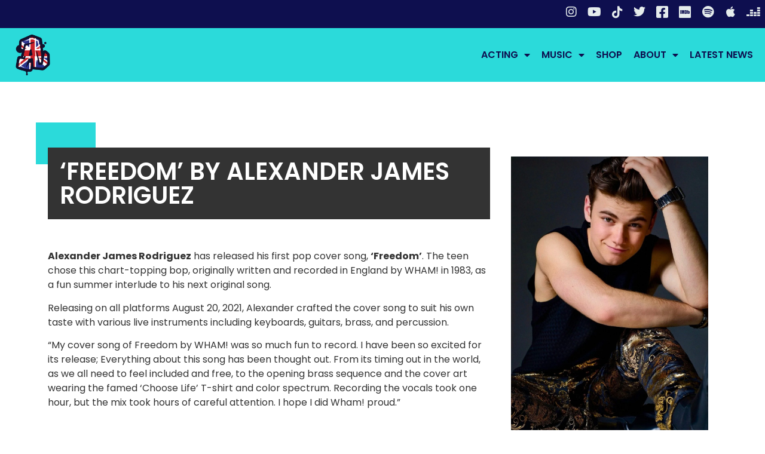

--- FILE ---
content_type: text/html; charset=UTF-8
request_url: https://iamajrodriguez.com/2021/08/21/freedom-by-alexander-james-rodriguez/
body_size: 29479
content:
<!doctype html>
<html lang="en-US">
<head>
	<meta charset="UTF-8">
	<meta name="viewport" content="width=device-width, initial-scale=1">
	<link rel="profile" href="https://gmpg.org/xfn/11">
	<title>‘FREEDOM’ by Alexander James Rodriguez &#8211; Alexander James Rodriguez</title>
<meta name='robots' content='max-image-preview:large' />
	<style>img:is([sizes="auto" i], [sizes^="auto," i]) { contain-intrinsic-size: 3000px 1500px }</style>
	<link rel="alternate" type="application/rss+xml" title="Alexander James Rodriguez &raquo; Feed" href="https://iamajrodriguez.com/feed/" />
<link rel="alternate" type="application/rss+xml" title="Alexander James Rodriguez &raquo; Comments Feed" href="https://iamajrodriguez.com/comments/feed/" />
<link rel="alternate" type="application/rss+xml" title="Alexander James Rodriguez &raquo; ‘FREEDOM’ by Alexander James Rodriguez Comments Feed" href="https://iamajrodriguez.com/2021/08/21/freedom-by-alexander-james-rodriguez/feed/" />
<script>
window._wpemojiSettings = {"baseUrl":"https:\/\/s.w.org\/images\/core\/emoji\/16.0.1\/72x72\/","ext":".png","svgUrl":"https:\/\/s.w.org\/images\/core\/emoji\/16.0.1\/svg\/","svgExt":".svg","source":{"concatemoji":"https:\/\/iamajrodriguez.com\/wp-includes\/js\/wp-emoji-release.min.js?ver=6.8.3"}};
/*! This file is auto-generated */
!function(s,n){var o,i,e;function c(e){try{var t={supportTests:e,timestamp:(new Date).valueOf()};sessionStorage.setItem(o,JSON.stringify(t))}catch(e){}}function p(e,t,n){e.clearRect(0,0,e.canvas.width,e.canvas.height),e.fillText(t,0,0);var t=new Uint32Array(e.getImageData(0,0,e.canvas.width,e.canvas.height).data),a=(e.clearRect(0,0,e.canvas.width,e.canvas.height),e.fillText(n,0,0),new Uint32Array(e.getImageData(0,0,e.canvas.width,e.canvas.height).data));return t.every(function(e,t){return e===a[t]})}function u(e,t){e.clearRect(0,0,e.canvas.width,e.canvas.height),e.fillText(t,0,0);for(var n=e.getImageData(16,16,1,1),a=0;a<n.data.length;a++)if(0!==n.data[a])return!1;return!0}function f(e,t,n,a){switch(t){case"flag":return n(e,"\ud83c\udff3\ufe0f\u200d\u26a7\ufe0f","\ud83c\udff3\ufe0f\u200b\u26a7\ufe0f")?!1:!n(e,"\ud83c\udde8\ud83c\uddf6","\ud83c\udde8\u200b\ud83c\uddf6")&&!n(e,"\ud83c\udff4\udb40\udc67\udb40\udc62\udb40\udc65\udb40\udc6e\udb40\udc67\udb40\udc7f","\ud83c\udff4\u200b\udb40\udc67\u200b\udb40\udc62\u200b\udb40\udc65\u200b\udb40\udc6e\u200b\udb40\udc67\u200b\udb40\udc7f");case"emoji":return!a(e,"\ud83e\udedf")}return!1}function g(e,t,n,a){var r="undefined"!=typeof WorkerGlobalScope&&self instanceof WorkerGlobalScope?new OffscreenCanvas(300,150):s.createElement("canvas"),o=r.getContext("2d",{willReadFrequently:!0}),i=(o.textBaseline="top",o.font="600 32px Arial",{});return e.forEach(function(e){i[e]=t(o,e,n,a)}),i}function t(e){var t=s.createElement("script");t.src=e,t.defer=!0,s.head.appendChild(t)}"undefined"!=typeof Promise&&(o="wpEmojiSettingsSupports",i=["flag","emoji"],n.supports={everything:!0,everythingExceptFlag:!0},e=new Promise(function(e){s.addEventListener("DOMContentLoaded",e,{once:!0})}),new Promise(function(t){var n=function(){try{var e=JSON.parse(sessionStorage.getItem(o));if("object"==typeof e&&"number"==typeof e.timestamp&&(new Date).valueOf()<e.timestamp+604800&&"object"==typeof e.supportTests)return e.supportTests}catch(e){}return null}();if(!n){if("undefined"!=typeof Worker&&"undefined"!=typeof OffscreenCanvas&&"undefined"!=typeof URL&&URL.createObjectURL&&"undefined"!=typeof Blob)try{var e="postMessage("+g.toString()+"("+[JSON.stringify(i),f.toString(),p.toString(),u.toString()].join(",")+"));",a=new Blob([e],{type:"text/javascript"}),r=new Worker(URL.createObjectURL(a),{name:"wpTestEmojiSupports"});return void(r.onmessage=function(e){c(n=e.data),r.terminate(),t(n)})}catch(e){}c(n=g(i,f,p,u))}t(n)}).then(function(e){for(var t in e)n.supports[t]=e[t],n.supports.everything=n.supports.everything&&n.supports[t],"flag"!==t&&(n.supports.everythingExceptFlag=n.supports.everythingExceptFlag&&n.supports[t]);n.supports.everythingExceptFlag=n.supports.everythingExceptFlag&&!n.supports.flag,n.DOMReady=!1,n.readyCallback=function(){n.DOMReady=!0}}).then(function(){return e}).then(function(){var e;n.supports.everything||(n.readyCallback(),(e=n.source||{}).concatemoji?t(e.concatemoji):e.wpemoji&&e.twemoji&&(t(e.twemoji),t(e.wpemoji)))}))}((window,document),window._wpemojiSettings);
</script>

<style id='wp-emoji-styles-inline-css'>

	img.wp-smiley, img.emoji {
		display: inline !important;
		border: none !important;
		box-shadow: none !important;
		height: 1em !important;
		width: 1em !important;
		margin: 0 0.07em !important;
		vertical-align: -0.1em !important;
		background: none !important;
		padding: 0 !important;
	}
</style>
<link rel='stylesheet' id='wp-block-library-css' href='https://iamajrodriguez.com/wp-includes/css/dist/block-library/style.min.css?ver=6.8.3' media='all' />
<link rel='stylesheet' id='woolentor-block-common-css' href='https://iamajrodriguez.com/wp-content/plugins/woolentor-addons/woolentor-blocks/assets/css/common-style.css?ver=3.2.9' media='all' />
<link rel='stylesheet' id='woolentor-block-default-css' href='https://iamajrodriguez.com/wp-content/plugins/woolentor-addons/woolentor-blocks/assets/css/style-index.css?ver=3.2.9' media='all' />
<style id='global-styles-inline-css'>
:root{--wp--preset--aspect-ratio--square: 1;--wp--preset--aspect-ratio--4-3: 4/3;--wp--preset--aspect-ratio--3-4: 3/4;--wp--preset--aspect-ratio--3-2: 3/2;--wp--preset--aspect-ratio--2-3: 2/3;--wp--preset--aspect-ratio--16-9: 16/9;--wp--preset--aspect-ratio--9-16: 9/16;--wp--preset--color--black: #000000;--wp--preset--color--cyan-bluish-gray: #abb8c3;--wp--preset--color--white: #ffffff;--wp--preset--color--pale-pink: #f78da7;--wp--preset--color--vivid-red: #cf2e2e;--wp--preset--color--luminous-vivid-orange: #ff6900;--wp--preset--color--luminous-vivid-amber: #fcb900;--wp--preset--color--light-green-cyan: #7bdcb5;--wp--preset--color--vivid-green-cyan: #00d084;--wp--preset--color--pale-cyan-blue: #8ed1fc;--wp--preset--color--vivid-cyan-blue: #0693e3;--wp--preset--color--vivid-purple: #9b51e0;--wp--preset--gradient--vivid-cyan-blue-to-vivid-purple: linear-gradient(135deg,rgba(6,147,227,1) 0%,rgb(155,81,224) 100%);--wp--preset--gradient--light-green-cyan-to-vivid-green-cyan: linear-gradient(135deg,rgb(122,220,180) 0%,rgb(0,208,130) 100%);--wp--preset--gradient--luminous-vivid-amber-to-luminous-vivid-orange: linear-gradient(135deg,rgba(252,185,0,1) 0%,rgba(255,105,0,1) 100%);--wp--preset--gradient--luminous-vivid-orange-to-vivid-red: linear-gradient(135deg,rgba(255,105,0,1) 0%,rgb(207,46,46) 100%);--wp--preset--gradient--very-light-gray-to-cyan-bluish-gray: linear-gradient(135deg,rgb(238,238,238) 0%,rgb(169,184,195) 100%);--wp--preset--gradient--cool-to-warm-spectrum: linear-gradient(135deg,rgb(74,234,220) 0%,rgb(151,120,209) 20%,rgb(207,42,186) 40%,rgb(238,44,130) 60%,rgb(251,105,98) 80%,rgb(254,248,76) 100%);--wp--preset--gradient--blush-light-purple: linear-gradient(135deg,rgb(255,206,236) 0%,rgb(152,150,240) 100%);--wp--preset--gradient--blush-bordeaux: linear-gradient(135deg,rgb(254,205,165) 0%,rgb(254,45,45) 50%,rgb(107,0,62) 100%);--wp--preset--gradient--luminous-dusk: linear-gradient(135deg,rgb(255,203,112) 0%,rgb(199,81,192) 50%,rgb(65,88,208) 100%);--wp--preset--gradient--pale-ocean: linear-gradient(135deg,rgb(255,245,203) 0%,rgb(182,227,212) 50%,rgb(51,167,181) 100%);--wp--preset--gradient--electric-grass: linear-gradient(135deg,rgb(202,248,128) 0%,rgb(113,206,126) 100%);--wp--preset--gradient--midnight: linear-gradient(135deg,rgb(2,3,129) 0%,rgb(40,116,252) 100%);--wp--preset--font-size--small: 13px;--wp--preset--font-size--medium: 20px;--wp--preset--font-size--large: 36px;--wp--preset--font-size--x-large: 42px;--wp--preset--spacing--20: 0.44rem;--wp--preset--spacing--30: 0.67rem;--wp--preset--spacing--40: 1rem;--wp--preset--spacing--50: 1.5rem;--wp--preset--spacing--60: 2.25rem;--wp--preset--spacing--70: 3.38rem;--wp--preset--spacing--80: 5.06rem;--wp--preset--shadow--natural: 6px 6px 9px rgba(0, 0, 0, 0.2);--wp--preset--shadow--deep: 12px 12px 50px rgba(0, 0, 0, 0.4);--wp--preset--shadow--sharp: 6px 6px 0px rgba(0, 0, 0, 0.2);--wp--preset--shadow--outlined: 6px 6px 0px -3px rgba(255, 255, 255, 1), 6px 6px rgba(0, 0, 0, 1);--wp--preset--shadow--crisp: 6px 6px 0px rgba(0, 0, 0, 1);}:root { --wp--style--global--content-size: 800px;--wp--style--global--wide-size: 1200px; }:where(body) { margin: 0; }.wp-site-blocks > .alignleft { float: left; margin-right: 2em; }.wp-site-blocks > .alignright { float: right; margin-left: 2em; }.wp-site-blocks > .aligncenter { justify-content: center; margin-left: auto; margin-right: auto; }:where(.wp-site-blocks) > * { margin-block-start: 24px; margin-block-end: 0; }:where(.wp-site-blocks) > :first-child { margin-block-start: 0; }:where(.wp-site-blocks) > :last-child { margin-block-end: 0; }:root { --wp--style--block-gap: 24px; }:root :where(.is-layout-flow) > :first-child{margin-block-start: 0;}:root :where(.is-layout-flow) > :last-child{margin-block-end: 0;}:root :where(.is-layout-flow) > *{margin-block-start: 24px;margin-block-end: 0;}:root :where(.is-layout-constrained) > :first-child{margin-block-start: 0;}:root :where(.is-layout-constrained) > :last-child{margin-block-end: 0;}:root :where(.is-layout-constrained) > *{margin-block-start: 24px;margin-block-end: 0;}:root :where(.is-layout-flex){gap: 24px;}:root :where(.is-layout-grid){gap: 24px;}.is-layout-flow > .alignleft{float: left;margin-inline-start: 0;margin-inline-end: 2em;}.is-layout-flow > .alignright{float: right;margin-inline-start: 2em;margin-inline-end: 0;}.is-layout-flow > .aligncenter{margin-left: auto !important;margin-right: auto !important;}.is-layout-constrained > .alignleft{float: left;margin-inline-start: 0;margin-inline-end: 2em;}.is-layout-constrained > .alignright{float: right;margin-inline-start: 2em;margin-inline-end: 0;}.is-layout-constrained > .aligncenter{margin-left: auto !important;margin-right: auto !important;}.is-layout-constrained > :where(:not(.alignleft):not(.alignright):not(.alignfull)){max-width: var(--wp--style--global--content-size);margin-left: auto !important;margin-right: auto !important;}.is-layout-constrained > .alignwide{max-width: var(--wp--style--global--wide-size);}body .is-layout-flex{display: flex;}.is-layout-flex{flex-wrap: wrap;align-items: center;}.is-layout-flex > :is(*, div){margin: 0;}body .is-layout-grid{display: grid;}.is-layout-grid > :is(*, div){margin: 0;}body{padding-top: 0px;padding-right: 0px;padding-bottom: 0px;padding-left: 0px;}a:where(:not(.wp-element-button)){text-decoration: underline;}:root :where(.wp-element-button, .wp-block-button__link){background-color: #32373c;border-width: 0;color: #fff;font-family: inherit;font-size: inherit;line-height: inherit;padding: calc(0.667em + 2px) calc(1.333em + 2px);text-decoration: none;}.has-black-color{color: var(--wp--preset--color--black) !important;}.has-cyan-bluish-gray-color{color: var(--wp--preset--color--cyan-bluish-gray) !important;}.has-white-color{color: var(--wp--preset--color--white) !important;}.has-pale-pink-color{color: var(--wp--preset--color--pale-pink) !important;}.has-vivid-red-color{color: var(--wp--preset--color--vivid-red) !important;}.has-luminous-vivid-orange-color{color: var(--wp--preset--color--luminous-vivid-orange) !important;}.has-luminous-vivid-amber-color{color: var(--wp--preset--color--luminous-vivid-amber) !important;}.has-light-green-cyan-color{color: var(--wp--preset--color--light-green-cyan) !important;}.has-vivid-green-cyan-color{color: var(--wp--preset--color--vivid-green-cyan) !important;}.has-pale-cyan-blue-color{color: var(--wp--preset--color--pale-cyan-blue) !important;}.has-vivid-cyan-blue-color{color: var(--wp--preset--color--vivid-cyan-blue) !important;}.has-vivid-purple-color{color: var(--wp--preset--color--vivid-purple) !important;}.has-black-background-color{background-color: var(--wp--preset--color--black) !important;}.has-cyan-bluish-gray-background-color{background-color: var(--wp--preset--color--cyan-bluish-gray) !important;}.has-white-background-color{background-color: var(--wp--preset--color--white) !important;}.has-pale-pink-background-color{background-color: var(--wp--preset--color--pale-pink) !important;}.has-vivid-red-background-color{background-color: var(--wp--preset--color--vivid-red) !important;}.has-luminous-vivid-orange-background-color{background-color: var(--wp--preset--color--luminous-vivid-orange) !important;}.has-luminous-vivid-amber-background-color{background-color: var(--wp--preset--color--luminous-vivid-amber) !important;}.has-light-green-cyan-background-color{background-color: var(--wp--preset--color--light-green-cyan) !important;}.has-vivid-green-cyan-background-color{background-color: var(--wp--preset--color--vivid-green-cyan) !important;}.has-pale-cyan-blue-background-color{background-color: var(--wp--preset--color--pale-cyan-blue) !important;}.has-vivid-cyan-blue-background-color{background-color: var(--wp--preset--color--vivid-cyan-blue) !important;}.has-vivid-purple-background-color{background-color: var(--wp--preset--color--vivid-purple) !important;}.has-black-border-color{border-color: var(--wp--preset--color--black) !important;}.has-cyan-bluish-gray-border-color{border-color: var(--wp--preset--color--cyan-bluish-gray) !important;}.has-white-border-color{border-color: var(--wp--preset--color--white) !important;}.has-pale-pink-border-color{border-color: var(--wp--preset--color--pale-pink) !important;}.has-vivid-red-border-color{border-color: var(--wp--preset--color--vivid-red) !important;}.has-luminous-vivid-orange-border-color{border-color: var(--wp--preset--color--luminous-vivid-orange) !important;}.has-luminous-vivid-amber-border-color{border-color: var(--wp--preset--color--luminous-vivid-amber) !important;}.has-light-green-cyan-border-color{border-color: var(--wp--preset--color--light-green-cyan) !important;}.has-vivid-green-cyan-border-color{border-color: var(--wp--preset--color--vivid-green-cyan) !important;}.has-pale-cyan-blue-border-color{border-color: var(--wp--preset--color--pale-cyan-blue) !important;}.has-vivid-cyan-blue-border-color{border-color: var(--wp--preset--color--vivid-cyan-blue) !important;}.has-vivid-purple-border-color{border-color: var(--wp--preset--color--vivid-purple) !important;}.has-vivid-cyan-blue-to-vivid-purple-gradient-background{background: var(--wp--preset--gradient--vivid-cyan-blue-to-vivid-purple) !important;}.has-light-green-cyan-to-vivid-green-cyan-gradient-background{background: var(--wp--preset--gradient--light-green-cyan-to-vivid-green-cyan) !important;}.has-luminous-vivid-amber-to-luminous-vivid-orange-gradient-background{background: var(--wp--preset--gradient--luminous-vivid-amber-to-luminous-vivid-orange) !important;}.has-luminous-vivid-orange-to-vivid-red-gradient-background{background: var(--wp--preset--gradient--luminous-vivid-orange-to-vivid-red) !important;}.has-very-light-gray-to-cyan-bluish-gray-gradient-background{background: var(--wp--preset--gradient--very-light-gray-to-cyan-bluish-gray) !important;}.has-cool-to-warm-spectrum-gradient-background{background: var(--wp--preset--gradient--cool-to-warm-spectrum) !important;}.has-blush-light-purple-gradient-background{background: var(--wp--preset--gradient--blush-light-purple) !important;}.has-blush-bordeaux-gradient-background{background: var(--wp--preset--gradient--blush-bordeaux) !important;}.has-luminous-dusk-gradient-background{background: var(--wp--preset--gradient--luminous-dusk) !important;}.has-pale-ocean-gradient-background{background: var(--wp--preset--gradient--pale-ocean) !important;}.has-electric-grass-gradient-background{background: var(--wp--preset--gradient--electric-grass) !important;}.has-midnight-gradient-background{background: var(--wp--preset--gradient--midnight) !important;}.has-small-font-size{font-size: var(--wp--preset--font-size--small) !important;}.has-medium-font-size{font-size: var(--wp--preset--font-size--medium) !important;}.has-large-font-size{font-size: var(--wp--preset--font-size--large) !important;}.has-x-large-font-size{font-size: var(--wp--preset--font-size--x-large) !important;}
:root :where(.wp-block-pullquote){font-size: 1.5em;line-height: 1.6;}
</style>
<link rel='stylesheet' id='woocommerce-layout-css' href='https://iamajrodriguez.com/wp-content/plugins/woocommerce/assets/css/woocommerce-layout.css?ver=10.4.3' media='all' />
<style id='woocommerce-layout-inline-css'>

	.infinite-scroll .woocommerce-pagination {
		display: none;
	}
</style>
<link rel='stylesheet' id='woocommerce-smallscreen-css' href='https://iamajrodriguez.com/wp-content/plugins/woocommerce/assets/css/woocommerce-smallscreen.css?ver=10.4.3' media='only screen and (max-width: 768px)' />
<link rel='stylesheet' id='woocommerce-general-css' href='https://iamajrodriguez.com/wp-content/plugins/woocommerce/assets/css/woocommerce.css?ver=10.4.3' media='all' />
<style id='woocommerce-inline-inline-css'>
.woocommerce form .form-row .required { visibility: visible; }
</style>
<link rel='stylesheet' id='woocommerce-pre-orders-main-css-css' href='https://iamajrodriguez.com/wp-content/plugins/pre-orders-for-woocommerce/media/css/main.css?ver=2.3' media='all' />
<link rel='stylesheet' id='font-awesome-css' href='https://iamajrodriguez.com/wp-content/plugins/elementor/assets/lib/font-awesome/css/font-awesome.min.css?ver=4.7.0' media='all' />
<link rel='stylesheet' id='simple-line-icons-wl-css' href='https://iamajrodriguez.com/wp-content/plugins/woolentor-addons/assets/css/simple-line-icons.css?ver=3.2.9' media='all' />
<link rel='stylesheet' id='htflexboxgrid-css' href='https://iamajrodriguez.com/wp-content/plugins/woolentor-addons/assets/css/htflexboxgrid.css?ver=3.2.9' media='all' />
<link rel='stylesheet' id='slick-css' href='https://iamajrodriguez.com/wp-content/plugins/woolentor-addons/assets/css/slick.css?ver=3.2.9' media='all' />
<link rel='stylesheet' id='woolentor-widgets-css' href='https://iamajrodriguez.com/wp-content/plugins/woolentor-addons/assets/css/woolentor-widgets.css?ver=3.2.9' media='all' />
<link rel='stylesheet' id='photoswipe-css' href='https://iamajrodriguez.com/wp-content/plugins/woocommerce/assets/css/photoswipe/photoswipe.min.css?ver=10.4.3' media='all' />
<link rel='stylesheet' id='photoswipe-default-skin-css' href='https://iamajrodriguez.com/wp-content/plugins/woocommerce/assets/css/photoswipe/default-skin/default-skin.min.css?ver=10.4.3' media='all' />
<link rel='stylesheet' id='woolentor-quickview-css' href='https://iamajrodriguez.com/wp-content/plugins/woolentor-addons/includes/modules/quickview/assets/css/frontend.css?ver=3.2.9' media='all' />
<link rel='stylesheet' id='hello-elementor-css' href='https://iamajrodriguez.com/wp-content/themes/hello-elementor/assets/css/reset.css?ver=3.4.5' media='all' />
<link rel='stylesheet' id='hello-elementor-theme-style-css' href='https://iamajrodriguez.com/wp-content/themes/hello-elementor/assets/css/theme.css?ver=3.4.5' media='all' />
<link rel='stylesheet' id='hello-elementor-header-footer-css' href='https://iamajrodriguez.com/wp-content/themes/hello-elementor/assets/css/header-footer.css?ver=3.4.5' media='all' />
<link rel='stylesheet' id='e-animation-grow-css' href='https://iamajrodriguez.com/wp-content/plugins/elementor/assets/lib/animations/styles/e-animation-grow.min.css?ver=3.33.5' media='all' />
<link rel='stylesheet' id='elementor-frontend-css' href='https://iamajrodriguez.com/wp-content/plugins/elementor/assets/css/frontend.min.css?ver=3.33.5' media='all' />
<link rel='stylesheet' id='widget-social-icons-css' href='https://iamajrodriguez.com/wp-content/plugins/elementor/assets/css/widget-social-icons.min.css?ver=3.33.5' media='all' />
<link rel='stylesheet' id='e-apple-webkit-css' href='https://iamajrodriguez.com/wp-content/plugins/elementor/assets/css/conditionals/apple-webkit.min.css?ver=3.33.5' media='all' />
<link rel='stylesheet' id='widget-image-css' href='https://iamajrodriguez.com/wp-content/plugins/elementor/assets/css/widget-image.min.css?ver=3.33.5' media='all' />
<link rel='stylesheet' id='widget-nav-menu-css' href='https://iamajrodriguez.com/wp-content/plugins/elementor-pro/assets/css/widget-nav-menu.min.css?ver=3.33.2' media='all' />
<link rel='stylesheet' id='e-sticky-css' href='https://iamajrodriguez.com/wp-content/plugins/elementor-pro/assets/css/modules/sticky.min.css?ver=3.33.2' media='all' />
<link rel='stylesheet' id='widget-heading-css' href='https://iamajrodriguez.com/wp-content/plugins/elementor/assets/css/widget-heading.min.css?ver=3.33.5' media='all' />
<link rel='stylesheet' id='widget-form-css' href='https://iamajrodriguez.com/wp-content/plugins/elementor-pro/assets/css/widget-form.min.css?ver=3.33.2' media='all' />
<link rel='stylesheet' id='widget-share-buttons-css' href='https://iamajrodriguez.com/wp-content/plugins/elementor-pro/assets/css/widget-share-buttons.min.css?ver=3.33.2' media='all' />
<link rel='stylesheet' id='elementor-icons-shared-0-css' href='https://iamajrodriguez.com/wp-content/plugins/elementor/assets/lib/font-awesome/css/fontawesome.min.css?ver=5.15.3' media='all' />
<link rel='stylesheet' id='elementor-icons-fa-solid-css' href='https://iamajrodriguez.com/wp-content/plugins/elementor/assets/lib/font-awesome/css/solid.min.css?ver=5.15.3' media='all' />
<link rel='stylesheet' id='elementor-icons-fa-brands-css' href='https://iamajrodriguez.com/wp-content/plugins/elementor/assets/lib/font-awesome/css/brands.min.css?ver=5.15.3' media='all' />
<link rel='stylesheet' id='widget-post-navigation-css' href='https://iamajrodriguez.com/wp-content/plugins/elementor-pro/assets/css/widget-post-navigation.min.css?ver=3.33.2' media='all' />
<link rel='stylesheet' id='e-animation-fadeInUp-css' href='https://iamajrodriguez.com/wp-content/plugins/elementor/assets/lib/animations/styles/fadeInUp.min.css?ver=3.33.5' media='all' />
<link rel='stylesheet' id='widget-posts-css' href='https://iamajrodriguez.com/wp-content/plugins/elementor-pro/assets/css/widget-posts.min.css?ver=3.33.2' media='all' />
<link rel='stylesheet' id='e-popup-css' href='https://iamajrodriguez.com/wp-content/plugins/elementor-pro/assets/css/conditionals/popup.min.css?ver=3.33.2' media='all' />
<link rel='stylesheet' id='elementor-icons-css' href='https://iamajrodriguez.com/wp-content/plugins/elementor/assets/lib/eicons/css/elementor-icons.min.css?ver=5.44.0' media='all' />
<link rel='stylesheet' id='elementor-post-695-css' href='https://iamajrodriguez.com/wp-content/uploads/elementor/css/post-695.css?ver=1766797581' media='all' />
<link rel='stylesheet' id='elementor-post-702-css' href='https://iamajrodriguez.com/wp-content/uploads/elementor/css/post-702.css?ver=1766797581' media='all' />
<link rel='stylesheet' id='woolentor-product-grid-modern-css' href='https://iamajrodriguez.com/wp-content/plugins/woolentor-addons/assets/css/product-grid/modern.css?ver=3.2.9' media='all' />
<link rel='stylesheet' id='woolentor-product-grid-luxury-css' href='https://iamajrodriguez.com/wp-content/plugins/woolentor-addons/assets/css/product-grid/luxury.css?ver=3.2.9' media='all' />
<link rel='stylesheet' id='woolentor-product-grid-editorial-css' href='https://iamajrodriguez.com/wp-content/plugins/woolentor-addons/assets/css/product-grid/editorial.css?ver=3.2.9' media='all' />
<link rel='stylesheet' id='woolentor-product-grid-magazine-css' href='https://iamajrodriguez.com/wp-content/plugins/woolentor-addons/assets/css/product-grid/magazine.css?ver=3.2.9' media='all' />
<link rel='stylesheet' id='elementor-post-725-css' href='https://iamajrodriguez.com/wp-content/uploads/elementor/css/post-725.css?ver=1766797581' media='all' />
<link rel='stylesheet' id='elementor-post-1195-css' href='https://iamajrodriguez.com/wp-content/uploads/elementor/css/post-1195.css?ver=1766800078' media='all' />
<link rel='stylesheet' id='elementor-post-1343-css' href='https://iamajrodriguez.com/wp-content/uploads/elementor/css/post-1343.css?ver=1766797581' media='all' />
<link rel='stylesheet' id='sib-front-css-css' href='https://iamajrodriguez.com/wp-content/plugins/mailin/css/mailin-front.css?ver=6.8.3' media='all' />
<link rel='stylesheet' id='elementor-gf-poppins-css' href='https://fonts.googleapis.com/css?family=Poppins:100,100italic,200,200italic,300,300italic,400,400italic,500,500italic,600,600italic,700,700italic,800,800italic,900,900italic&#038;display=auto' media='all' />
<link rel='stylesheet' id='elementor-gf-robotoslab-css' href='https://fonts.googleapis.com/css?family=Roboto+Slab:100,100italic,200,200italic,300,300italic,400,400italic,500,500italic,600,600italic,700,700italic,800,800italic,900,900italic&#038;display=auto' media='all' />
<link rel='stylesheet' id='elementor-gf-roboto-css' href='https://fonts.googleapis.com/css?family=Roboto:100,100italic,200,200italic,300,300italic,400,400italic,500,500italic,600,600italic,700,700italic,800,800italic,900,900italic&#038;display=auto' media='all' />
<link rel='stylesheet' id='elementor-icons-icomoon-css' href='https://iamajrodriguez.com/wp-content/uploads/elementor/custom-icons/icomoon/style.css?ver=1.0.0' media='all' />
<script type="text/template" id="tmpl-variation-template">
	<div class="woocommerce-variation-description">{{{ data.variation.variation_description }}}</div>
	<div class="woocommerce-variation-price">{{{ data.variation.price_html }}}</div>
	<div class="woocommerce-variation-availability">{{{ data.variation.availability_html }}}</div>
</script>
<script type="text/template" id="tmpl-unavailable-variation-template">
	<p role="alert">Sorry, this product is unavailable. Please choose a different combination.</p>
</script>
<script src="https://iamajrodriguez.com/wp-includes/js/jquery/jquery.min.js?ver=3.7.1" id="jquery-core-js"></script>
<script src="https://iamajrodriguez.com/wp-includes/js/jquery/jquery-migrate.min.js?ver=3.4.1" id="jquery-migrate-js"></script>
<script src="https://iamajrodriguez.com/wp-content/plugins/woocommerce/assets/js/jquery-blockui/jquery.blockUI.min.js?ver=2.7.0-wc.10.4.3" id="wc-jquery-blockui-js" data-wp-strategy="defer"></script>
<script id="wc-add-to-cart-js-extra">
var wc_add_to_cart_params = {"ajax_url":"\/wp-admin\/admin-ajax.php","wc_ajax_url":"\/?wc-ajax=%%endpoint%%","i18n_view_cart":"View cart","cart_url":"https:\/\/iamajrodriguez.com\/cart\/","is_cart":"","cart_redirect_after_add":"no"};
</script>
<script src="https://iamajrodriguez.com/wp-content/plugins/woocommerce/assets/js/frontend/add-to-cart.min.js?ver=10.4.3" id="wc-add-to-cart-js" defer data-wp-strategy="defer"></script>
<script src="https://iamajrodriguez.com/wp-content/plugins/woocommerce/assets/js/js-cookie/js.cookie.min.js?ver=2.1.4-wc.10.4.3" id="wc-js-cookie-js" defer data-wp-strategy="defer"></script>
<script id="woocommerce-js-extra">
var woocommerce_params = {"ajax_url":"\/wp-admin\/admin-ajax.php","wc_ajax_url":"\/?wc-ajax=%%endpoint%%","i18n_password_show":"Show password","i18n_password_hide":"Hide password"};
</script>
<script src="https://iamajrodriguez.com/wp-content/plugins/woocommerce/assets/js/frontend/woocommerce.min.js?ver=10.4.3" id="woocommerce-js" defer data-wp-strategy="defer"></script>
<script src="https://iamajrodriguez.com/wp-includes/js/underscore.min.js?ver=1.13.7" id="underscore-js"></script>
<script id="wp-util-js-extra">
var _wpUtilSettings = {"ajax":{"url":"\/wp-admin\/admin-ajax.php"}};
</script>
<script src="https://iamajrodriguez.com/wp-includes/js/wp-util.min.js?ver=6.8.3" id="wp-util-js"></script>
<script src="https://iamajrodriguez.com/wp-content/plugins/woocommerce/assets/js/photoswipe/photoswipe.min.js?ver=4.1.1-wc.10.4.3" id="wc-photoswipe-js" data-wp-strategy="defer"></script>
<script id="sib-front-js-js-extra">
var sibErrMsg = {"invalidMail":"Please fill out valid email address","requiredField":"Please fill out required fields","invalidDateFormat":"Please fill out valid date format","invalidSMSFormat":"Please fill out valid phone number"};
var ajax_sib_front_object = {"ajax_url":"https:\/\/iamajrodriguez.com\/wp-admin\/admin-ajax.php","ajax_nonce":"ae81677b51","flag_url":"https:\/\/iamajrodriguez.com\/wp-content\/plugins\/mailin\/img\/flags\/"};
</script>
<script src="https://iamajrodriguez.com/wp-content/plugins/mailin/js/mailin-front.js?ver=1761935699" id="sib-front-js-js"></script>
<link rel="https://api.w.org/" href="https://iamajrodriguez.com/wp-json/" /><link rel="alternate" title="JSON" type="application/json" href="https://iamajrodriguez.com/wp-json/wp/v2/posts/2776" /><link rel="EditURI" type="application/rsd+xml" title="RSD" href="https://iamajrodriguez.com/xmlrpc.php?rsd" />
<link rel="canonical" href="https://iamajrodriguez.com/2021/08/21/freedom-by-alexander-james-rodriguez/" />
<link rel='shortlink' href='https://iamajrodriguez.com/?p=2776' />
<link rel="alternate" title="oEmbed (JSON)" type="application/json+oembed" href="https://iamajrodriguez.com/wp-json/oembed/1.0/embed?url=https%3A%2F%2Fiamajrodriguez.com%2F2021%2F08%2F21%2Ffreedom-by-alexander-james-rodriguez%2F" />
<link rel="alternate" title="oEmbed (XML)" type="text/xml+oembed" href="https://iamajrodriguez.com/wp-json/oembed/1.0/embed?url=https%3A%2F%2Fiamajrodriguez.com%2F2021%2F08%2F21%2Ffreedom-by-alexander-james-rodriguez%2F&#038;format=xml" />
	<noscript><style>.woocommerce-product-gallery{ opacity: 1 !important; }</style></noscript>
	<meta name="generator" content="Elementor 3.33.5; features: additional_custom_breakpoints; settings: css_print_method-external, google_font-enabled, font_display-auto">
			<style>
				.e-con.e-parent:nth-of-type(n+4):not(.e-lazyloaded):not(.e-no-lazyload),
				.e-con.e-parent:nth-of-type(n+4):not(.e-lazyloaded):not(.e-no-lazyload) * {
					background-image: none !important;
				}
				@media screen and (max-height: 1024px) {
					.e-con.e-parent:nth-of-type(n+3):not(.e-lazyloaded):not(.e-no-lazyload),
					.e-con.e-parent:nth-of-type(n+3):not(.e-lazyloaded):not(.e-no-lazyload) * {
						background-image: none !important;
					}
				}
				@media screen and (max-height: 640px) {
					.e-con.e-parent:nth-of-type(n+2):not(.e-lazyloaded):not(.e-no-lazyload),
					.e-con.e-parent:nth-of-type(n+2):not(.e-lazyloaded):not(.e-no-lazyload) * {
						background-image: none !important;
					}
				}
			</style>
			<link rel="icon" href="https://iamajrodriguez.com/wp-content/uploads/2021/03/cropped-ICON-1-1-32x32.png" sizes="32x32" />
<link rel="icon" href="https://iamajrodriguez.com/wp-content/uploads/2021/03/cropped-ICON-1-1-192x192.png" sizes="192x192" />
<link rel="apple-touch-icon" href="https://iamajrodriguez.com/wp-content/uploads/2021/03/cropped-ICON-1-1-180x180.png" />
<meta name="msapplication-TileImage" content="https://iamajrodriguez.com/wp-content/uploads/2021/03/cropped-ICON-1-1-270x270.png" />
		<style id="wp-custom-css">
			.custom-title .elementor-heading-title{
	display: inline-flex;
	background: #333;
	padding: 20px;
	color: #fff;
	position: relative;
	margin-bottom: 30px;
}
.custom-title .elementor-heading-title::after{
	content: '';
	display: block;
	width: 100px;
	height: 70px;
	position: absolute;
	top:-35%;
	left: -20px;
	z-index: -1;
}

.ctc-1 .elementor-heading-title::after{
	background-color: #26528D;
}

.ctc-2 .elementor-heading-title::after{
	background-color: #2BDADA;
}
.woocommerce-cart .wc-proceed-to-checkout a.checkout-button, .woocommerce button.button.alt{
	background-color: #0E0F4F;
	border-radius: 0;
	border: 1px solid #0E0F4F;
}
.woocommerce-cart .wc-proceed-to-checkout a.checkout-button:hover, .woocommerce button.button.alt:hover{
	background-color: transparent;	
	color: #0E0F4F;
}

body.woocommerce-page main{
	max-width: 1170px;
	padding: 0 15px;
	margin: 0 auto;
}		</style>
		</head>
<body class="wp-singular post-template-default single single-post postid-2776 single-format-standard wp-embed-responsive wp-theme-hello-elementor theme-hello-elementor woocommerce-no-js woolentor_current_theme_hello-elementor hello-elementor-default woolentor-empty-cart elementor-default elementor-kit-695 elementor-page-1195">


<a class="skip-link screen-reader-text" href="#content">Skip to content</a>

		<header data-elementor-type="header" data-elementor-id="702" class="elementor elementor-702 elementor-location-header" data-elementor-post-type="elementor_library">
					<section class="elementor-section elementor-top-section elementor-element elementor-element-152c6f7 elementor-section-full_width elementor-section-height-default elementor-section-height-default" data-id="152c6f7" data-element_type="section" data-settings="{&quot;background_background&quot;:&quot;classic&quot;}">
						<div class="elementor-container elementor-column-gap-default">
					<div class="elementor-column elementor-col-100 elementor-top-column elementor-element elementor-element-6f2c2b6" data-id="6f2c2b6" data-element_type="column">
			<div class="elementor-widget-wrap elementor-element-populated">
						<div class="elementor-element elementor-element-2736b68 e-grid-align-right e-grid-align-mobile-center elementor-shape-rounded elementor-grid-0 elementor-widget elementor-widget-social-icons" data-id="2736b68" data-element_type="widget" data-widget_type="social-icons.default">
				<div class="elementor-widget-container">
							<div class="elementor-social-icons-wrapper elementor-grid" role="list">
							<span class="elementor-grid-item" role="listitem">
					<a class="elementor-icon elementor-social-icon elementor-social-icon-instagram elementor-animation-grow elementor-repeater-item-3e052b4" href="https://www.instagram.com/iamajrodriguez" target="_blank">
						<span class="elementor-screen-only">Instagram</span>
						<i aria-hidden="true" class="fab fa-instagram"></i>					</a>
				</span>
							<span class="elementor-grid-item" role="listitem">
					<a class="elementor-icon elementor-social-icon elementor-social-icon-youtube elementor-animation-grow elementor-repeater-item-1731c68" href="https://www.youtube.com/channel/UCzaUPPZBWN24e7vFnp6tEPg" target="_blank">
						<span class="elementor-screen-only">Youtube</span>
						<i aria-hidden="true" class="fab fa-youtube"></i>					</a>
				</span>
							<span class="elementor-grid-item" role="listitem">
					<a class="elementor-icon elementor-social-icon elementor-social-icon-icon-Icon-simple-tiktok elementor-animation-grow elementor-repeater-item-0810ddc" href="https://www.tiktok.com/@iamajrodriguez" target="_blank">
						<span class="elementor-screen-only">Icon-Icon-simple-tiktok</span>
						<i aria-hidden="true" class="icon icon-Icon-simple-tiktok"></i>					</a>
				</span>
							<span class="elementor-grid-item" role="listitem">
					<a class="elementor-icon elementor-social-icon elementor-social-icon-twitter elementor-animation-grow elementor-repeater-item-7818089" href="https://twitter.com/iamajrodriguez" target="_blank">
						<span class="elementor-screen-only">Twitter</span>
						<i aria-hidden="true" class="fab fa-twitter"></i>					</a>
				</span>
							<span class="elementor-grid-item" role="listitem">
					<a class="elementor-icon elementor-social-icon elementor-social-icon-icon-Icon-awesome-facebook-square elementor-animation-grow elementor-repeater-item-40698b8" href="https://www.facebook.com/iamajrodriguezofficial/" target="_blank">
						<span class="elementor-screen-only">Icon-Icon-awesome-facebook-square</span>
						<i aria-hidden="true" class="icon icon-Icon-awesome-facebook-square"></i>					</a>
				</span>
							<span class="elementor-grid-item" role="listitem">
					<a class="elementor-icon elementor-social-icon elementor-social-icon-icon-Icon-simple-imdb elementor-animation-grow elementor-repeater-item-cec0211" href="http://www.imdb.com/name/nm4493704/?ref_=fn_al_nm_1" target="_blank">
						<span class="elementor-screen-only">Icon-Icon-simple-imdb</span>
						<i aria-hidden="true" class="icon icon-Icon-simple-imdb"></i>					</a>
				</span>
							<span class="elementor-grid-item" role="listitem">
					<a class="elementor-icon elementor-social-icon elementor-social-icon-spotify elementor-animation-grow elementor-repeater-item-412082c" href="https://open.spotify.com/artist/3wMYQJnHWOyWMeRoTISB4n" target="_blank">
						<span class="elementor-screen-only">Spotify</span>
						<i aria-hidden="true" class="fab fa-spotify"></i>					</a>
				</span>
							<span class="elementor-grid-item" role="listitem">
					<a class="elementor-icon elementor-social-icon elementor-social-icon-apple elementor-animation-grow elementor-repeater-item-17ffee5" href="https://music.apple.com/us/artist/alexander-james-rodriguez/1519945309" target="_blank">
						<span class="elementor-screen-only">Apple</span>
						<i aria-hidden="true" class="fab fa-apple"></i>					</a>
				</span>
							<span class="elementor-grid-item" role="listitem">
					<a class="elementor-icon elementor-social-icon elementor-social-icon-deezer elementor-animation-grow elementor-repeater-item-e73723a" href="https://www.deezer.com/us/album/156366792" target="_blank">
						<span class="elementor-screen-only">Deezer</span>
						<i aria-hidden="true" class="fab fa-deezer"></i>					</a>
				</span>
					</div>
						</div>
				</div>
					</div>
		</div>
					</div>
		</section>
				<section class="elementor-section elementor-top-section elementor-element elementor-element-2075b8e elementor-section-full_width elementor-section-content-middle elementor-section-height-default elementor-section-height-default" data-id="2075b8e" data-element_type="section" data-settings="{&quot;background_background&quot;:&quot;classic&quot;,&quot;sticky&quot;:&quot;top&quot;,&quot;sticky_on&quot;:[&quot;desktop&quot;,&quot;tablet&quot;,&quot;mobile&quot;],&quot;sticky_offset&quot;:0,&quot;sticky_effects_offset&quot;:0,&quot;sticky_anchor_link_offset&quot;:0}">
						<div class="elementor-container elementor-column-gap-default">
					<div class="elementor-column elementor-col-50 elementor-top-column elementor-element elementor-element-5248de7" data-id="5248de7" data-element_type="column" data-settings="{&quot;background_background&quot;:&quot;classic&quot;}">
			<div class="elementor-widget-wrap elementor-element-populated">
						<div class="elementor-element elementor-element-c4385ee elementor-widget elementor-widget-image" data-id="c4385ee" data-element_type="widget" data-widget_type="image.default">
				<div class="elementor-widget-container">
																<a href="https://iamajrodriguez.com">
							<img fetchpriority="high" width="512" height="512" src="https://iamajrodriguez.com/wp-content/uploads/2021/03/cropped-ICON-1.png" class="attachment-medium_large size-medium_large wp-image-2412" alt="" srcset="https://iamajrodriguez.com/wp-content/uploads/2021/03/cropped-ICON-1.png 512w, https://iamajrodriguez.com/wp-content/uploads/2021/03/cropped-ICON-1-300x300.png 300w, https://iamajrodriguez.com/wp-content/uploads/2021/03/cropped-ICON-1-150x150.png 150w, https://iamajrodriguez.com/wp-content/uploads/2021/03/cropped-ICON-1-100x100.png 100w, https://iamajrodriguez.com/wp-content/uploads/2021/03/cropped-ICON-1-270x270.png 270w, https://iamajrodriguez.com/wp-content/uploads/2021/03/cropped-ICON-1-192x192.png 192w, https://iamajrodriguez.com/wp-content/uploads/2021/03/cropped-ICON-1-180x180.png 180w, https://iamajrodriguez.com/wp-content/uploads/2021/03/cropped-ICON-1-32x32.png 32w" sizes="(max-width: 512px) 100vw, 512px" />								</a>
															</div>
				</div>
					</div>
		</div>
				<div class="elementor-column elementor-col-50 elementor-top-column elementor-element elementor-element-4bffe8e" data-id="4bffe8e" data-element_type="column" data-settings="{&quot;background_background&quot;:&quot;classic&quot;}">
			<div class="elementor-widget-wrap elementor-element-populated">
						<div class="elementor-element elementor-element-8ff3b11 elementor-nav-menu--stretch elementor-nav-menu__align-end elementor-nav-menu--dropdown-tablet elementor-nav-menu__text-align-aside elementor-nav-menu--toggle elementor-nav-menu--burger elementor-widget elementor-widget-nav-menu" data-id="8ff3b11" data-element_type="widget" data-settings="{&quot;full_width&quot;:&quot;stretch&quot;,&quot;layout&quot;:&quot;horizontal&quot;,&quot;submenu_icon&quot;:{&quot;value&quot;:&quot;&lt;i class=\&quot;fas fa-caret-down\&quot; aria-hidden=\&quot;true\&quot;&gt;&lt;\/i&gt;&quot;,&quot;library&quot;:&quot;fa-solid&quot;},&quot;toggle&quot;:&quot;burger&quot;}" data-widget_type="nav-menu.default">
				<div class="elementor-widget-container">
								<nav aria-label="Menu" class="elementor-nav-menu--main elementor-nav-menu__container elementor-nav-menu--layout-horizontal e--pointer-none">
				<ul id="menu-1-8ff3b11" class="elementor-nav-menu"><li class="menu-item menu-item-type-post_type menu-item-object-page menu-item-has-children menu-item-686"><a href="https://iamajrodriguez.com/alexander-james-rodriguez-acting/" class="elementor-item">Acting</a>
<ul class="sub-menu elementor-nav-menu--dropdown">
	<li class="menu-item menu-item-type-post_type menu-item-object-page menu-item-3451"><a href="https://iamajrodriguez.com/talk-show/" class="elementor-sub-item">The Alexander Show</a></li>
</ul>
</li>
<li class="menu-item menu-item-type-post_type menu-item-object-page menu-item-has-children menu-item-687"><a href="https://iamajrodriguez.com/alexander-james-rodriguez-singer/" class="elementor-item">Music</a>
<ul class="sub-menu elementor-nav-menu--dropdown">
	<li class="menu-item menu-item-type-post_type menu-item-object-page menu-item-4753"><a href="https://iamajrodriguez.com/epk/" class="elementor-sub-item">EPK</a></li>
	<li class="menu-item menu-item-type-post_type menu-item-object-page menu-item-1696"><a href="https://iamajrodriguez.com/videos/" class="elementor-sub-item">Music Videos</a></li>
	<li class="menu-item menu-item-type-post_type menu-item-object-page menu-item-2767"><a href="https://iamajrodriguez.com/performances/" class="elementor-sub-item">Live Performances</a></li>
	<li class="menu-item menu-item-type-post_type menu-item-object-page menu-item-4531"><a href="https://iamajrodriguez.com/fyc/" class="elementor-sub-item">Grammy FYC</a></li>
</ul>
</li>
<li class="menu-item menu-item-type-post_type menu-item-object-page menu-item-2314"><a href="https://iamajrodriguez.com/shop/" class="elementor-item">Shop</a></li>
<li class="menu-item menu-item-type-post_type menu-item-object-page menu-item-has-children menu-item-685"><a href="https://iamajrodriguez.com/about-alexander-james-rodriguez/" title="Home" class="elementor-item">About</a>
<ul class="sub-menu elementor-nav-menu--dropdown">
	<li class="menu-item menu-item-type-custom menu-item-object-custom menu-item-1780"><a href="https://iamajrodriguez.com/about/#bio" class="elementor-sub-item elementor-item-anchor">Bio</a></li>
	<li class="menu-item menu-item-type-custom menu-item-object-custom menu-item-1781"><a href="https://iamajrodriguez.com/about/#awards" class="elementor-sub-item elementor-item-anchor">Awards</a></li>
	<li class="menu-item menu-item-type-post_type menu-item-object-page menu-item-1875"><a href="https://iamajrodriguez.com/philanthropy/" class="elementor-sub-item">Philanthropy</a></li>
</ul>
</li>
<li class="menu-item menu-item-type-post_type menu-item-object-page menu-item-1187"><a href="https://iamajrodriguez.com/alexander-james-rodriguez-news/" class="elementor-item">Latest News</a></li>
</ul>			</nav>
					<div class="elementor-menu-toggle" role="button" tabindex="0" aria-label="Menu Toggle" aria-expanded="false">
			<i aria-hidden="true" role="presentation" class="elementor-menu-toggle__icon--open eicon-menu-bar"></i><i aria-hidden="true" role="presentation" class="elementor-menu-toggle__icon--close eicon-close"></i>		</div>
					<nav class="elementor-nav-menu--dropdown elementor-nav-menu__container" aria-hidden="true">
				<ul id="menu-2-8ff3b11" class="elementor-nav-menu"><li class="menu-item menu-item-type-post_type menu-item-object-page menu-item-has-children menu-item-686"><a href="https://iamajrodriguez.com/alexander-james-rodriguez-acting/" class="elementor-item" tabindex="-1">Acting</a>
<ul class="sub-menu elementor-nav-menu--dropdown">
	<li class="menu-item menu-item-type-post_type menu-item-object-page menu-item-3451"><a href="https://iamajrodriguez.com/talk-show/" class="elementor-sub-item" tabindex="-1">The Alexander Show</a></li>
</ul>
</li>
<li class="menu-item menu-item-type-post_type menu-item-object-page menu-item-has-children menu-item-687"><a href="https://iamajrodriguez.com/alexander-james-rodriguez-singer/" class="elementor-item" tabindex="-1">Music</a>
<ul class="sub-menu elementor-nav-menu--dropdown">
	<li class="menu-item menu-item-type-post_type menu-item-object-page menu-item-4753"><a href="https://iamajrodriguez.com/epk/" class="elementor-sub-item" tabindex="-1">EPK</a></li>
	<li class="menu-item menu-item-type-post_type menu-item-object-page menu-item-1696"><a href="https://iamajrodriguez.com/videos/" class="elementor-sub-item" tabindex="-1">Music Videos</a></li>
	<li class="menu-item menu-item-type-post_type menu-item-object-page menu-item-2767"><a href="https://iamajrodriguez.com/performances/" class="elementor-sub-item" tabindex="-1">Live Performances</a></li>
	<li class="menu-item menu-item-type-post_type menu-item-object-page menu-item-4531"><a href="https://iamajrodriguez.com/fyc/" class="elementor-sub-item" tabindex="-1">Grammy FYC</a></li>
</ul>
</li>
<li class="menu-item menu-item-type-post_type menu-item-object-page menu-item-2314"><a href="https://iamajrodriguez.com/shop/" class="elementor-item" tabindex="-1">Shop</a></li>
<li class="menu-item menu-item-type-post_type menu-item-object-page menu-item-has-children menu-item-685"><a href="https://iamajrodriguez.com/about-alexander-james-rodriguez/" title="Home" class="elementor-item" tabindex="-1">About</a>
<ul class="sub-menu elementor-nav-menu--dropdown">
	<li class="menu-item menu-item-type-custom menu-item-object-custom menu-item-1780"><a href="https://iamajrodriguez.com/about/#bio" class="elementor-sub-item elementor-item-anchor" tabindex="-1">Bio</a></li>
	<li class="menu-item menu-item-type-custom menu-item-object-custom menu-item-1781"><a href="https://iamajrodriguez.com/about/#awards" class="elementor-sub-item elementor-item-anchor" tabindex="-1">Awards</a></li>
	<li class="menu-item menu-item-type-post_type menu-item-object-page menu-item-1875"><a href="https://iamajrodriguez.com/philanthropy/" class="elementor-sub-item" tabindex="-1">Philanthropy</a></li>
</ul>
</li>
<li class="menu-item menu-item-type-post_type menu-item-object-page menu-item-1187"><a href="https://iamajrodriguez.com/alexander-james-rodriguez-news/" class="elementor-item" tabindex="-1">Latest News</a></li>
</ul>			</nav>
						</div>
				</div>
					</div>
		</div>
					</div>
		</section>
				</header>
				<div data-elementor-type="single-post" data-elementor-id="1195" class="elementor elementor-1195 elementor-location-single post-2776 post type-post status-publish format-standard has-post-thumbnail hentry category-news tag-alexander-james-rodriguez tag-freedom tag-george-michael tag-i-am-aj-rodriguez tag-iamajrodriguez tag-music tag-pop-music tag-wham" data-elementor-post-type="elementor_library">
					<section class="elementor-section elementor-top-section elementor-element elementor-element-d1379fb elementor-section-boxed elementor-section-height-default elementor-section-height-default" data-id="d1379fb" data-element_type="section">
						<div class="elementor-container elementor-column-gap-default">
					<div class="elementor-column elementor-col-66 elementor-top-column elementor-element elementor-element-426f23f" data-id="426f23f" data-element_type="column">
			<div class="elementor-widget-wrap elementor-element-populated">
						<div class="elementor-element elementor-element-e98c11a custom-title ctc-2 elementor-widget elementor-widget-heading" data-id="e98c11a" data-element_type="widget" data-widget_type="heading.default">
				<div class="elementor-widget-container">
					<h1 class="elementor-heading-title elementor-size-default">‘FREEDOM’ by Alexander James Rodriguez</h1>				</div>
				</div>
				<div class="elementor-element elementor-element-57bdd13e elementor-widget elementor-widget-theme-post-content" data-id="57bdd13e" data-element_type="widget" data-widget_type="theme-post-content.default">
				<div class="elementor-widget-container">
					
<p><strong>Alexander James Rodriguez</strong> has released his first pop cover song, <strong>‘Freedom’</strong>. The teen chose this chart-topping bop, originally written and recorded in England by WHAM! in 1983, as a fun summer interlude to his next original song.</p>



<p>Releasing on all platforms August 20, 2021, Alexander crafted the cover song to suit his own taste with various live instruments including keyboards, guitars, brass, and percussion.</p>



<p>“My cover song of Freedom by WHAM! was so much fun to record. I have been so excited for its release; Everything about this song has been thought out. From its timing out in the world, as we all need to feel included and free, to the opening brass sequence and the cover art wearing the famed ‘Choose Life’ T-shirt and color spectrum. Recording the vocals took one hour, but the mix took hours of careful attention. I hope I did Wham! proud.”&nbsp;</p>



<figure class="wp-block-embed is-type-video is-provider-youtube wp-block-embed-youtube wp-embed-aspect-16-9 wp-has-aspect-ratio"><div class="wp-block-embed__wrapper">
<iframe title="Alexander James Rodriguez | FREEDOM [Official Music Video]" width="800" height="450" src="https://www.youtube.com/embed/vHUlj-McqUA?feature=oembed" frameborder="0" allow="accelerometer; autoplay; clipboard-write; encrypted-media; gyroscope; picture-in-picture" allowfullscreen></iframe>
</div></figure>



<p>Having been referenced in the press as the next George Michael, Alexander’s <strong>‘Freedom’</strong> pays respect to the late George Michael whilst representing his British roots and true love for 80’s Brit Pop. The music video for <strong>‘Freedom’</strong> was filmed partly at the Los Angeles County Museum of Art and Selfie Wrld Los Angeles with footage included from Alexander’s recent performances.&nbsp; &nbsp;</p>



<p>14-year-old Alexander James Rodriguez rose to fame at the top of 2021 when he received the ‘Rising Star Award’ at the Hollywood Music in Media Awards, for his debut single, ‘My Crew’. Predominantly known as an actor, the teen transitioned to music at age 12 during the height of the pandemic last year.</p>



<p><strong>‘Freedom’</strong> from Alexander James Rodriguez is out and available for download on iTunes and all digital streaming platforms including Apple Music, Spotify, Amazon Music, YouTube Music, TikTok, Pandora, DEEZER and more!</p>



<p>Listen your way on <a href="https://ffm.to/freedom1984">https://ffm.to/freedom1984</a>&nbsp; | Follow Alexander James Rodriguez on <a href="http://www.instagram.com/iamajrodriguez">Instagram</a></p>
				</div>
				</div>
				<div class="elementor-element elementor-element-47de208 elementor-share-buttons--view-icon elementor-share-buttons--skin-flat elementor-share-buttons--shape-circle elementor-grid-0 elementor-share-buttons--color-official elementor-widget elementor-widget-share-buttons" data-id="47de208" data-element_type="widget" data-widget_type="share-buttons.default">
				<div class="elementor-widget-container">
							<div class="elementor-grid" role="list">
								<div class="elementor-grid-item" role="listitem">
						<div class="elementor-share-btn elementor-share-btn_facebook" role="button" tabindex="0" aria-label="Share on facebook">
															<span class="elementor-share-btn__icon">
								<i class="fab fa-facebook" aria-hidden="true"></i>							</span>
																				</div>
					</div>
									<div class="elementor-grid-item" role="listitem">
						<div class="elementor-share-btn elementor-share-btn_twitter" role="button" tabindex="0" aria-label="Share on twitter">
															<span class="elementor-share-btn__icon">
								<i class="fab fa-twitter" aria-hidden="true"></i>							</span>
																				</div>
					</div>
									<div class="elementor-grid-item" role="listitem">
						<div class="elementor-share-btn elementor-share-btn_linkedin" role="button" tabindex="0" aria-label="Share on linkedin">
															<span class="elementor-share-btn__icon">
								<i class="fab fa-linkedin" aria-hidden="true"></i>							</span>
																				</div>
					</div>
									<div class="elementor-grid-item" role="listitem">
						<div class="elementor-share-btn elementor-share-btn_whatsapp" role="button" tabindex="0" aria-label="Share on whatsapp">
															<span class="elementor-share-btn__icon">
								<i class="fab fa-whatsapp" aria-hidden="true"></i>							</span>
																				</div>
					</div>
									<div class="elementor-grid-item" role="listitem">
						<div class="elementor-share-btn elementor-share-btn_email" role="button" tabindex="0" aria-label="Share on email">
															<span class="elementor-share-btn__icon">
								<i class="fas fa-envelope" aria-hidden="true"></i>							</span>
																				</div>
					</div>
						</div>
						</div>
				</div>
				<div class="elementor-element elementor-element-d4a6e15 elementor-widget elementor-widget-post-navigation" data-id="d4a6e15" data-element_type="widget" data-widget_type="post-navigation.default">
				<div class="elementor-widget-container">
							<div class="elementor-post-navigation" role="navigation" aria-label="Post Navigation">
			<div class="elementor-post-navigation__prev elementor-post-navigation__link">
				<a href="https://iamajrodriguez.com/2021/07/10/alexander-james-rodriguez-releases-debut-spanish-song-bella-loquita/" rel="prev"><span class="elementor-post-navigation__link__prev"><span class="post-navigation__prev--label">Previous Article</span></span></a>			</div>
						<div class="elementor-post-navigation__next elementor-post-navigation__link">
				<a href="https://iamajrodriguez.com/2021/10/18/alexander-attends-the-7th-annual-halloween-hotness-benefitting-st-judes/" rel="next"><span class="elementor-post-navigation__link__next"><span class="post-navigation__next--label">Next Article</span></span></a>			</div>
		</div>
						</div>
				</div>
				<div class="elementor-element elementor-element-65037cae elementor-invisible elementor-widget elementor-widget-heading" data-id="65037cae" data-element_type="widget" data-settings="{&quot;_animation&quot;:&quot;fadeInUp&quot;}" data-widget_type="heading.default">
				<div class="elementor-widget-container">
					<h3 class="elementor-heading-title elementor-size-default">You’ll also like</h3>				</div>
				</div>
				<div class="elementor-element elementor-element-399dc26e elementor-grid-2 elementor-grid-tablet-2 elementor-grid-mobile-1 elementor-posts--thumbnail-top elementor-widget elementor-widget-posts" data-id="399dc26e" data-element_type="widget" data-settings="{&quot;classic_columns&quot;:&quot;2&quot;,&quot;classic_row_gap&quot;:{&quot;unit&quot;:&quot;px&quot;,&quot;size&quot;:&quot;40&quot;,&quot;sizes&quot;:[]},&quot;classic_columns_tablet&quot;:&quot;2&quot;,&quot;classic_columns_mobile&quot;:&quot;1&quot;,&quot;classic_row_gap_tablet&quot;:{&quot;unit&quot;:&quot;px&quot;,&quot;size&quot;:&quot;&quot;,&quot;sizes&quot;:[]},&quot;classic_row_gap_mobile&quot;:{&quot;unit&quot;:&quot;px&quot;,&quot;size&quot;:&quot;&quot;,&quot;sizes&quot;:[]}}" data-widget_type="posts.classic">
				<div class="elementor-widget-container">
							<div class="elementor-posts-container elementor-posts elementor-posts--skin-classic elementor-grid" role="list">
				<article class="elementor-post elementor-grid-item post-507 post type-post status-publish format-standard has-post-thumbnail hentry category-news tag-alexander-james-rodriguez tag-grammy tag-my-crew tag-news tag-press-release tag-single tag-song" role="listitem">
				<a class="elementor-post__thumbnail__link" href="https://iamajrodriguez.com/2020/07/08/alexander-james-rodriguez-drops-debut-single-my-crew/" tabindex="-1" >
			<div class="elementor-post__thumbnail"><img width="800" height="534" src="https://iamajrodriguez.com/wp-content/uploads/2020/07/Spotify-Cover-Art-scaled-1-1024x683.jpg" class="attachment-large size-large wp-image-514" alt="Alexander James Rodriguez Spotify" /></div>
		</a>
				<div class="elementor-post__text">
				<h3 class="elementor-post__title">
			<a href="https://iamajrodriguez.com/2020/07/08/alexander-james-rodriguez-drops-debut-single-my-crew/" >
				ALEXANDER JAMES RODRIGUEZ DROPS DEBUT SINGLE MY CREW			</a>
		</h3>
				<div class="elementor-post__excerpt">
			<p>Turning 13 has its natural challenges; but add quarantine, lockdowns, and curfews, it gets overwhelming. But the actor turned pop singer, Alexander James Rodriguez, recorded</p>
		</div>
		
		<a class="elementor-post__read-more" href="https://iamajrodriguez.com/2020/07/08/alexander-james-rodriguez-drops-debut-single-my-crew/" aria-label="Read more about ALEXANDER JAMES RODRIGUEZ DROPS DEBUT SINGLE MY CREW" tabindex="-1" >
			I want To Read More		</a>

				</div>
				</article>
				<article class="elementor-post elementor-grid-item post-563 post type-post status-publish format-standard has-post-thumbnail hentry category-news tag-a-am-aj-rodriguez-my-crew tag-ajr-my-crew tag-alexander-james-rodriguez-my-crew tag-bts-my-crew tag-i-am-aj-rodriguez tag-my-crew-bts tag-recording-studio-bts-my-crew" role="listitem">
				<a class="elementor-post__thumbnail__link" href="https://iamajrodriguez.com/2020/07/21/behind-the-scenes-of-my-crew/" tabindex="-1" >
			<div class="elementor-post__thumbnail"><img width="800" height="432" src="https://iamajrodriguez.com/wp-content/uploads/2020/07/Blake-Mares-AJR-Alex-Jacke-e1595359689586-1024x553.jpg" class="attachment-large size-large wp-image-577" alt="Alexander James Rodriguez My Crew" /></div>
		</a>
				<div class="elementor-post__text">
				<h3 class="elementor-post__title">
			<a href="https://iamajrodriguez.com/2020/07/21/behind-the-scenes-of-my-crew/" >
				BEHIND THE SCENES OF MY CREW			</a>
		</h3>
				<div class="elementor-post__excerpt">
			<p>In May of this year, I embarked on a new journey, music. Produced by Laney Stewart, and written by Alex Jacke and Liz Rodriguez, My</p>
		</div>
		
		<a class="elementor-post__read-more" href="https://iamajrodriguez.com/2020/07/21/behind-the-scenes-of-my-crew/" aria-label="Read more about BEHIND THE SCENES OF MY CREW" tabindex="-1" >
			I want To Read More		</a>

				</div>
				</article>
				</div>
		
						</div>
				</div>
					</div>
		</div>
				<div class="elementor-column elementor-col-33 elementor-top-column elementor-element elementor-element-b46d884" data-id="b46d884" data-element_type="column">
			<div class="elementor-widget-wrap elementor-element-populated">
						<div class="elementor-element elementor-element-51ed334 elementor-widget elementor-widget-template" data-id="51ed334" data-element_type="widget" data-widget_type="template.default">
				<div class="elementor-widget-container">
							<div class="elementor-template">
					<div data-elementor-type="section" data-elementor-id="817" class="elementor elementor-817 elementor-location-single" data-elementor-post-type="elementor_library">
					<section class="elementor-section elementor-top-section elementor-element elementor-element-adf39f2 elementor-section-boxed elementor-section-height-default elementor-section-height-default" data-id="adf39f2" data-element_type="section">
						<div class="elementor-container elementor-column-gap-extended">
					<div class="elementor-column elementor-col-100 elementor-top-column elementor-element elementor-element-19ac6b8" data-id="19ac6b8" data-element_type="column">
			<div class="elementor-widget-wrap elementor-element-populated">
						<div class="elementor-element elementor-element-0106596 elementor-widget elementor-widget-image" data-id="0106596" data-element_type="widget" data-widget_type="image.default">
				<div class="elementor-widget-container">
															<img loading="lazy" width="1024" height="1536" src="https://iamajrodriguez.com/wp-content/uploads/2025/11/Alexander-James-Rodriguez-1024x1536.jpg" class="attachment-1536x1536 size-1536x1536 wp-image-4639" alt="" srcset="https://iamajrodriguez.com/wp-content/uploads/2025/11/Alexander-James-Rodriguez-1024x1536.jpg 1024w, https://iamajrodriguez.com/wp-content/uploads/2025/11/Alexander-James-Rodriguez-200x300.jpg 200w, https://iamajrodriguez.com/wp-content/uploads/2025/11/Alexander-James-Rodriguez-683x1024.jpg 683w, https://iamajrodriguez.com/wp-content/uploads/2025/11/Alexander-James-Rodriguez-768x1152.jpg 768w, https://iamajrodriguez.com/wp-content/uploads/2025/11/Alexander-James-Rodriguez-600x900.jpg 600w, https://iamajrodriguez.com/wp-content/uploads/2025/11/Alexander-James-Rodriguez.jpg 1365w" sizes="(max-width: 1024px) 100vw, 1024px" />															</div>
				</div>
				<div class="elementor-element elementor-element-0e47b1c elementor-widget elementor-widget-text-editor" data-id="0e47b1c" data-element_type="widget" data-widget_type="text-editor.default">
				<div class="elementor-widget-container">
									<h5>Award-winning Pop Artist Alexander James Rodriguez</h5>								</div>
				</div>
				<div class="elementor-element elementor-element-0da37aa elementor-shape-rounded elementor-grid-0 e-grid-align-center elementor-widget elementor-widget-social-icons" data-id="0da37aa" data-element_type="widget" data-widget_type="social-icons.default">
				<div class="elementor-widget-container">
							<div class="elementor-social-icons-wrapper elementor-grid" role="list">
							<span class="elementor-grid-item" role="listitem">
					<a class="elementor-icon elementor-social-icon elementor-social-icon- elementor-animation-grow elementor-repeater-item-17ffee5" href="https://music.apple.com/us/artist/alexander-james-rodriguez/1519945309" target="_blank">
						<span class="elementor-screen-only"></span>
						<svg xmlns="http://www.w3.org/2000/svg" width="32.955" height="39.217" viewBox="0 0 32.955 39.217"><path id="Icon_awesome-apple" data-name="Icon awesome-apple" d="M27.834,22.974a8.174,8.174,0,0,1,4.378-7.425,9.407,9.407,0,0,0-7.416-3.9c-3.108-.245-6.505,1.812-7.748,1.812-1.313,0-4.325-1.725-6.689-1.725C5.473,11.811.281,15.628.281,23.394A21.822,21.822,0,0,0,1.542,30.5C2.663,33.717,6.708,41.6,10.928,41.465c2.206-.053,3.765-1.567,6.637-1.567,2.784,0,4.229,1.567,6.689,1.567,4.255-.061,7.915-7.223,8.983-10.445a8.679,8.679,0,0,1-5.4-8.046ZM22.879,8.6a8.246,8.246,0,0,0,2.1-6.348,9.284,9.284,0,0,0-5.945,3.056,8.375,8.375,0,0,0-2.241,6.3c2.285.175,4.369-1,6.085-3Z" transform="translate(-0.281 -2.25)"></path></svg>					</a>
				</span>
							<span class="elementor-grid-item" role="listitem">
					<a class="elementor-icon elementor-social-icon elementor-social-icon- elementor-animation-grow elementor-repeater-item-412082c" href="https://open.spotify.com/artist/3wMYQJnHWOyWMeRoTISB4n" target="_blank">
						<span class="elementor-screen-only"></span>
						<svg xmlns="http://www.w3.org/2000/svg" width="43.426" height="43.427" viewBox="0 0 43.426 43.427"><path id="Icon_awesome-spotify" data-name="Icon awesome-spotify" d="M21.713.563A21.713,21.713,0,1,0,43.426,22.276,21.721,21.721,0,0,0,21.713.563ZM30.53,32.511a1.671,1.671,0,0,1-.937-.315C24.13,28.9,17.773,28.763,11.5,30.05a5.654,5.654,0,0,1-1.042.228,1.363,1.363,0,0,1-1.383-1.383,1.387,1.387,0,0,1,1.191-1.471c7.171-1.585,14.5-1.445,20.75,2.294a1.481,1.481,0,0,1,.849,1.445,1.323,1.323,0,0,1-1.331,1.348Zm2.355-5.743a2.162,2.162,0,0,1-1.077-.368,28.373,28.373,0,0,0-20.89-2.574,3.606,3.606,0,0,1-1.042.228,1.7,1.7,0,0,1-1.7-1.7,1.723,1.723,0,0,1,1.357-1.812A29.449,29.449,0,0,1,18.1,19.351a30.648,30.648,0,0,1,15.5,3.984,1.825,1.825,0,0,1,.989,1.725,1.7,1.7,0,0,1-1.7,1.707ZM35.6,20.1a2.014,2.014,0,0,1-1.129-.341c-6.234-3.721-17.379-4.614-24.594-2.6a4.159,4.159,0,0,1-1.129.228,2.021,2.021,0,0,1-2.04-2.066A2.069,2.069,0,0,1,8.23,13.223a36.7,36.7,0,0,1,10.287-1.331c6.391,0,13.089,1.331,17.983,4.185a2.055,2.055,0,0,1,1.129,1.979A2.029,2.029,0,0,1,35.6,20.1Z" transform="translate(0 -0.563)" fill="#1ed760"></path></svg>					</a>
				</span>
							<span class="elementor-grid-item" role="listitem">
					<a class="elementor-icon elementor-social-icon elementor-social-icon- elementor-animation-grow elementor-repeater-item-1731c68" href="https://www.youtube.com/channel/UCzaUPPZBWN24e7vFnp6tEPg" target="_blank">
						<span class="elementor-screen-only"></span>
						<svg xmlns="http://www.w3.org/2000/svg" width="47.816" height="33.621" viewBox="0 0 47.816 33.621"><path id="Icon_awesome-youtube" data-name="Icon awesome-youtube" d="M47.867,9.76a6.008,6.008,0,0,0-4.227-4.255C39.91,4.5,24.958,4.5,24.958,4.5S10.006,4.5,6.277,5.506A6.008,6.008,0,0,0,2.049,9.76c-1,3.753-1,11.584-1,11.584s0,7.831,1,11.584a5.919,5.919,0,0,0,4.227,4.187c3.729,1.006,18.681,1.006,18.681,1.006s14.952,0,18.681-1.006a5.919,5.919,0,0,0,4.227-4.187c1-3.753,1-11.584,1-11.584s0-7.831-1-11.584Zm-27.8,18.693V14.235l12.5,7.11-12.5,7.109Z" transform="translate(-1.05 -4.5)" fill="#e82424"></path></svg>					</a>
				</span>
							<span class="elementor-grid-item" role="listitem">
					<a class="elementor-icon elementor-social-icon elementor-social-icon- elementor-animation-grow elementor-repeater-item-e73723a" href="https://www.deezer.com/us/album/156366792" target="_blank">
						<span class="elementor-screen-only"></span>
						<svg xmlns="http://www.w3.org/2000/svg" xmlns:xlink="http://www.w3.org/1999/xlink" width="44.827" height="25.012" viewBox="0 0 44.827 25.012"><defs><linearGradient id="linear-gradient" x1="-0.047" y1="0.244" x2="0.942" y2="1" gradientUnits="objectBoundingBox"><stop offset="0" stop-color="#ffb100"></stop><stop offset="0.236" stop-color="#ff6200"></stop><stop offset="0.667" stop-color="#d92f9e"></stop><stop offset="0.743" stop-color="#3a9929"></stop><stop offset="1" stop-color="#1696f4"></stop></linearGradient></defs><path id="Icon_simple-deezer" data-name="Icon simple-deezer" d="M27.488,32.968H35.66V30.493H27.485v2.475Zm-18.323,0h8.168V30.493H9.163v2.475h.007ZM0,32.968H8.172V30.493H0v2.475Zm18.323,0H26.5V30.493H18.323Zm18.332,0h8.172V30.493H36.656Zm0-3.22h8.172V27.282H36.656v2.484Zm-18.331,0h8.2V27.282h-8.2v2.484ZM0,29.748H8.183V27.282H0v2.484Zm9.171,0h8.181V27.282H9.171v2.5l0-.019Zm18.36,0h8.181V27.282H27.5v2.5l.032-.019Zm0-3.213h8.181V24.07H27.5v2.484h.032Zm-18.314,0h8.144V24.07H9.171v2.484H9.2Zm-9.163,0H8.2V24.07H0v2.484H.03Zm18.323,0H26.56V24.07H18.342v2.484h.03Zm18.351,0h8.1V24.07H36.656v2.484h.05Zm0-3.213h8.1V20.836H36.656v2.477h.05Zm-18.323,0h8.149V20.836H18.338v2.477H18.4Zm-18.323,0H8.218V20.836H0v2.477H.056Zm27.513,0h8.181V20.836H27.5v2.477h.082Zm0-3.213h8.181V17.626H27.5v2.466h.082Zm-27.513,0H8.218V17.644H0V20.11H.056Zm18.323,0h8.181V17.644H18.323V20.11h.06Zm18.323,0h8.1V17.626H36.656v2.48l.05,0ZM18.323,16.877H26.5V14.4H18.323Zm18.332,0h8.172V14.4H36.656v2.475ZM18.323,13.655H26.5V11.176H18.323Zm18.332,0h8.172V11.176H36.656Zm0-3.222h8.172V7.956H36.656Z" transform="translate(0 -7.956)" fill="url(#linear-gradient)"></path></svg>					</a>
				</span>
							<span class="elementor-grid-item" role="listitem">
					<a class="elementor-icon elementor-social-icon elementor-social-icon- elementor-animation-grow elementor-repeater-item-cec0211" href="http://www.imdb.com/name/nm4493704/?ref_=fn_al_nm_1" target="_blank">
						<span class="elementor-screen-only"></span>
						<svg xmlns="http://www.w3.org/2000/svg" width="35.495" height="35.494" viewBox="0 0 35.495 35.494"><g id="icon_awesome-imdb" data-name="icon awesome-imdb" transform="translate(-1264.599 -2857.109)"><rect id="Rectangle_28" data-name="Rectangle 28" width="31" height="19" transform="translate(1267 2865)"></rect><path id="Icon_simple-imdb" data-name="Icon simple-imdb" d="M21.164,14.18v.007a1.318,1.318,0,0,0-.621-.1V21.2c.4,0,.651-.089.739-.244a3.5,3.5,0,0,0,.141-1.309V15.413a4.361,4.361,0,0,0-.049-.932.432.432,0,0,0-.207-.3ZM33.152,0H2.4A2.555,2.555,0,0,0,0,2.36V33.1A2.529,2.529,0,0,0,2.3,35.49a.336.336,0,0,0,.067,0H33.195a2.554,2.554,0,0,0,2.3-2.529V2.529A2.55,2.55,0,0,0,33.152,0ZM7.087,23.11H4.27V12.216H7.087Zm9.672,0H14.3v-7.35l-.991,7.349H11.553l-1.032-7.188-.01,7.188H8.045V12.216H11.7q.184,1.16.34,2.328l.4,2.766.654-5.093h3.672V23.107Zm7.361-3.224a8.741,8.741,0,0,1-.154,1.952,1.433,1.433,0,0,1-.482.769,1.83,1.83,0,0,1-.843.393,8.175,8.175,0,0,1-1.509.111l-.006,0H17.718V12.216h2.109a11.824,11.824,0,0,1,2.618.189,2.187,2.187,0,0,1,1.1.621,1.86,1.86,0,0,1,.463.954,12.214,12.214,0,0,1,.112,2.073v3.827Zm7.312.7a7.3,7.3,0,0,1-.133,1.464,1.569,1.569,0,0,1-.6.84,1.869,1.869,0,0,1-1.154.355,2.9,2.9,0,0,1-1.006-.2,2.346,2.346,0,0,1-.762-.632l-.172.7H25.068V12.216l-.03,0H27.7v3.549a2.213,2.213,0,0,1,.754-.592,2.822,2.822,0,0,1,1.02-.188,2.672,2.672,0,0,1,.976.17,1.621,1.621,0,0,1,.645.488,1.6,1.6,0,0,1,.266.621,7.736,7.736,0,0,1,.065,1.287v3.038Zm-3.214-4.014c-.177,0-.287.059-.333.177a3.274,3.274,0,0,0-.089.923V20.55a3.429,3.429,0,0,0,.089.921.346.346,0,0,0,.334.2c.177,0,.4-.07.444-.207a4.381,4.381,0,0,0,.068-1l.044,0v-2.8a2.616,2.616,0,0,0-.089-.892c-.065-.148-.288-.207-.466-.207Z" transform="translate(1264.599 2857.109)" fill="#f5c536"></path></g></svg>					</a>
				</span>
							<span class="elementor-grid-item" role="listitem">
					<a class="elementor-icon elementor-social-icon elementor-social-icon- elementor-animation-grow elementor-repeater-item-0810ddc" href="https://vm.tiktok.com/JJkv2GS" target="_blank">
						<span class="elementor-screen-only"></span>
						<svg xmlns="http://www.w3.org/2000/svg" width="18.401" height="21.18" viewBox="0 0 18.401 21.18"><defs><style>.a{fill:#707070;}</style></defs><path class="a" d="M12.033.018C13.189,0,14.336.009,15.484,0a5.5,5.5,0,0,0,1.544,3.68A6.224,6.224,0,0,0,20.77,5.26V8.816a9.446,9.446,0,0,1-3.707-.856,10.9,10.9,0,0,1-1.43-.821c-.009,2.577.009,5.154-.018,7.722a6.741,6.741,0,0,1-1.191,3.477,6.575,6.575,0,0,1-5.216,2.833,6.435,6.435,0,0,1-3.6-.909,6.655,6.655,0,0,1-3.221-5.039c-.018-.441-.026-.883-.009-1.315a6.644,6.644,0,0,1,7.7-5.9c.018,1.306-.035,2.612-.035,3.918A3.028,3.028,0,0,0,6.182,13.8a3.5,3.5,0,0,0-.124,1.421,3,3,0,0,0,3.089,2.533,2.965,2.965,0,0,0,2.445-1.421,2.036,2.036,0,0,0,.362-.935c.088-1.58.053-3.151.062-4.73.009-3.557-.009-7.1.018-10.652Z" transform="translate(-2.369)"></path></svg>					</a>
				</span>
							<span class="elementor-grid-item" role="listitem">
					<a class="elementor-icon elementor-social-icon elementor-social-icon- elementor-animation-grow elementor-repeater-item-3e052b4" href="https://www.instagram.com/iamajrodriguez" target="_blank">
						<span class="elementor-screen-only"></span>
						<svg xmlns="http://www.w3.org/2000/svg" xmlns:xlink="http://www.w3.org/1999/xlink" width="36.063" height="36.054" viewBox="0 0 36.063 36.054"><defs><linearGradient id="linear-gradient" x1="0.5" x2="1.33" y2="1.165" gradientUnits="objectBoundingBox"><stop offset="0" stop-color="#e82424"></stop><stop offset="1" stop-color="#74125a"></stop></linearGradient></defs><path id="Icon_awesome-instagram" data-name="Icon awesome-instagram" d="M18.03,11.021a9.244,9.244,0,1,0,9.244,9.244A9.229,9.229,0,0,0,18.03,11.021Zm0,15.254a6.01,6.01,0,1,1,6.01-6.01,6.021,6.021,0,0,1-6.01,6.01ZM29.808,10.643a2.156,2.156,0,1,1-2.156-2.156A2.151,2.151,0,0,1,29.808,10.643Zm6.122,2.188c-.137-2.888-.8-5.447-2.912-7.554s-4.666-2.768-7.554-2.912c-2.977-.169-11.9-.169-14.876,0-2.88.137-5.439.8-7.554,2.9S.266,9.935.121,12.823c-.169,2.977-.169,11.9,0,14.876.137,2.888.8,5.447,2.912,7.554s4.666,2.768,7.554,2.912c2.977.169,11.9.169,14.876,0,2.888-.137,5.447-.8,7.554-2.912s2.768-4.666,2.912-7.554c.169-2.977.169-11.891,0-14.867ZM32.085,30.893a6.084,6.084,0,0,1-3.427,3.427c-2.373.941-8,.724-10.628.724S9.768,35.253,7.4,34.32a6.084,6.084,0,0,1-3.427-3.427c-.941-2.373-.724-8-.724-10.628S3.042,12,3.975,9.637A6.084,6.084,0,0,1,7.4,6.21c2.373-.941,8-.724,10.628-.724s8.262-.209,10.628.724a6.084,6.084,0,0,1,3.427,3.427c.941,2.373.724,8,.724,10.628S33.026,28.527,32.085,30.893Z" transform="translate(0.005 -2.238)" fill="url(#linear-gradient)"></path></svg>					</a>
				</span>
							<span class="elementor-grid-item" role="listitem">
					<a class="elementor-icon elementor-social-icon elementor-social-icon- elementor-animation-grow elementor-repeater-item-40698b8" href="https://www.facebook.com/iamajrodriguezofficial/" target="_blank">
						<span class="elementor-screen-only"></span>
						<svg xmlns="http://www.w3.org/2000/svg" width="36.042" height="36.042" viewBox="0 0 36.042 36.042"><path id="Icon_awesome-facebook-square" data-name="Icon awesome-facebook-square" d="M32.181,2.25H3.862A3.862,3.862,0,0,0,0,6.112V34.431a3.862,3.862,0,0,0,3.862,3.862H14.9V26.039H9.835V20.271H14.9v-4.4c0-5,2.977-7.762,7.536-7.762a30.706,30.706,0,0,1,4.467.389V13.41H24.391c-2.479,0-3.252,1.538-3.252,3.116v3.745h5.533l-.885,5.768H21.139V38.292H32.181a3.862,3.862,0,0,0,3.862-3.862V6.112A3.862,3.862,0,0,0,32.181,2.25Z" transform="translate(0 -2.25)" fill="#135fb7"></path></svg>					</a>
				</span>
					</div>
						</div>
				</div>
				<div class="elementor-element elementor-element-03657e3 elementor-widget elementor-widget-html" data-id="03657e3" data-element_type="widget" data-widget_type="html.default">
				<div class="elementor-widget-container">
					<iframe src="https://open.spotify.com/embed/artist/3wMYQJnHWOyWMeRoTISB4n" width="300" height="380" frameborder="0" allowtransparency="true" allow="encrypted-media"></iframe>				</div>
				</div>
				<div class="elementor-element elementor-element-193faf9 elementor-widget elementor-widget-heading" data-id="193faf9" data-element_type="widget" data-widget_type="heading.default">
				<div class="elementor-widget-container">
					<h2 class="elementor-heading-title elementor-size-default">Listen Your Way!</h2>				</div>
				</div>
				<div class="elementor-element elementor-element-719bd8d elementor-icon-list--layout-traditional elementor-list-item-link-full_width elementor-widget elementor-widget-icon-list" data-id="719bd8d" data-element_type="widget" data-widget_type="icon-list.default">
				<div class="elementor-widget-container">
							<ul class="elementor-icon-list-items">
							<li class="elementor-icon-list-item">
											<a href="https://open.spotify.com/artist/3wMYQJnHWOyWMeRoTISB4n" target="_blank">

												<span class="elementor-icon-list-icon">
							<i aria-hidden="true" class="fab fa-spotify"></i>						</span>
										<span class="elementor-icon-list-text">Spotify</span>
											</a>
									</li>
								<li class="elementor-icon-list-item">
											<a href="https://www.youtube.com/channel/UCzaUPPZBWN24e7vFnp6tEPg">

												<span class="elementor-icon-list-icon">
							<i aria-hidden="true" class="fab fa-youtube"></i>						</span>
										<span class="elementor-icon-list-text">YouTube</span>
											</a>
									</li>
								<li class="elementor-icon-list-item">
											<a href="https://music.apple.com/us/artist/alexander-james-rodriguez/1519945309" target="_blank">

												<span class="elementor-icon-list-icon">
							<i aria-hidden="true" class="fab fa-apple"></i>						</span>
										<span class="elementor-icon-list-text">Apple Music</span>
											</a>
									</li>
								<li class="elementor-icon-list-item">
											<a href="https://www.deezer.com/us/album/156366792" target="_blank">

												<span class="elementor-icon-list-icon">
							<i aria-hidden="true" class="fab fa-deezer"></i>						</span>
										<span class="elementor-icon-list-text">Deezer</span>
											</a>
									</li>
								<li class="elementor-icon-list-item">
											<a href="https://music.amazon.com/artists/B08BNRYN61/alexander-james-rodriguez?" target="_blank">

												<span class="elementor-icon-list-icon">
							<i aria-hidden="true" class="fab fa-amazon"></i>						</span>
										<span class="elementor-icon-list-text">Amazon Music</span>
											</a>
									</li>
								<li class="elementor-icon-list-item">
											<a href="https://music.apple.com/us/artist/alexander-james-rodriguez/1519945309" target="_blank">

												<span class="elementor-icon-list-icon">
							<i aria-hidden="true" class="fab fa-itunes-note"></i>						</span>
										<span class="elementor-icon-list-text">iTunes</span>
											</a>
									</li>
								<li class="elementor-icon-list-item">
											<a href="https://tidal.com/browse/artist/20135299" target="_blank">

												<span class="elementor-icon-list-icon">
							<svg xmlns="http://www.w3.org/2000/svg" width="48.156" height="32.814" viewBox="0 0 48.156 32.814"><g id="icon_awesome_tidal_" data-name="icon awesome tidal " transform="translate(110.627 -33.529)"><rect id="Rectangle_29" data-name="Rectangle 29" width="12.355" height="12.355" transform="translate(-110.627 42.266) rotate(-45)"></rect><rect id="Rectangle_30" data-name="Rectangle 30" width="12.355" height="12.355" transform="translate(-95.285 42.266) rotate(-45)"></rect><rect id="Rectangle_31" data-name="Rectangle 31" width="12.355" height="12.355" transform="translate(-95.285 57.607) rotate(-45)"></rect><rect id="Rectangle_32" data-name="Rectangle 32" width="12.355" height="12.355" transform="translate(-79.944 42.266) rotate(-45)"></rect></g></svg>						</span>
										<span class="elementor-icon-list-text">Tidal</span>
											</a>
									</li>
						</ul>
						</div>
				</div>
					</div>
		</div>
					</div>
		</section>
				<section class="elementor-section elementor-top-section elementor-element elementor-element-041e234 elementor-section-boxed elementor-section-height-default elementor-section-height-default" data-id="041e234" data-element_type="section">
						<div class="elementor-container elementor-column-gap-default">
					<div class="elementor-column elementor-col-100 elementor-top-column elementor-element elementor-element-3e4f414" data-id="3e4f414" data-element_type="column">
			<div class="elementor-widget-wrap elementor-element-populated">
						<div class="elementor-element elementor-element-3ddefc8 elementor-widget elementor-widget-heading" data-id="3ddefc8" data-element_type="widget" data-widget_type="heading.default">
				<div class="elementor-widget-container">
					<h2 class="elementor-heading-title elementor-size-default">Fan Club</h2>				</div>
				</div>
				<div class="elementor-element elementor-element-41c8301 elementor-button-align-stretch elementor-widget elementor-widget-form" data-id="41c8301" data-element_type="widget" data-settings="{&quot;step_next_label&quot;:&quot;Next&quot;,&quot;step_previous_label&quot;:&quot;Previous&quot;,&quot;button_width&quot;:&quot;100&quot;,&quot;step_type&quot;:&quot;number_text&quot;,&quot;step_icon_shape&quot;:&quot;circle&quot;}" data-widget_type="form.default">
				<div class="elementor-widget-container">
							<form class="elementor-form" method="post" name="New Form" aria-label="New Form">
			<input type="hidden" name="post_id" value="817"/>
			<input type="hidden" name="form_id" value="41c8301"/>
			<input type="hidden" name="referer_title" value="Alexander Attends Netflix&#8217;s &#8220;LEO&#8221; Premiere" />

							<input type="hidden" name="queried_id" value="3822"/>
			
			<div class="elementor-form-fields-wrapper elementor-labels-">
								<div class="elementor-field-type-text elementor-field-group elementor-column elementor-field-group-name elementor-col-100">
												<label for="form-field-name" class="elementor-field-label elementor-screen-only">
								Full Name							</label>
														<input size="1" type="text" name="form_fields[name]" id="form-field-name" class="elementor-field elementor-size-sm  elementor-field-textual" placeholder="Full Name">
											</div>
								<div class="elementor-field-type-email elementor-field-group elementor-column elementor-field-group-email elementor-col-100 elementor-field-required">
												<label for="form-field-email" class="elementor-field-label elementor-screen-only">
								Email							</label>
														<input size="1" type="email" name="form_fields[email]" id="form-field-email" class="elementor-field elementor-size-sm  elementor-field-textual" placeholder="Email" required="required">
											</div>
								<div class="elementor-field-group elementor-column elementor-field-type-submit elementor-col-100 e-form__buttons">
					<button class="elementor-button elementor-size-sm" type="submit">
						<span class="elementor-button-content-wrapper">
																						<span class="elementor-button-text">Send</span>
													</span>
					</button>
				</div>
			</div>
		</form>
						</div>
				</div>
					</div>
		</div>
					</div>
		</section>
				</div>
				</div>
						</div>
				</div>
					</div>
		</div>
					</div>
		</section>
				</div>
				<footer data-elementor-type="footer" data-elementor-id="725" class="elementor elementor-725 elementor-location-footer" data-elementor-post-type="elementor_library">
					<section class="elementor-section elementor-top-section elementor-element elementor-element-2e54733 elementor-section-full_width elementor-section-height-default elementor-section-height-default" data-id="2e54733" data-element_type="section" data-settings="{&quot;background_background&quot;:&quot;classic&quot;}">
						<div class="elementor-container elementor-column-gap-default">
					<div class="elementor-column elementor-col-100 elementor-top-column elementor-element elementor-element-c754912" data-id="c754912" data-element_type="column">
			<div class="elementor-widget-wrap elementor-element-populated">
						<section class="elementor-section elementor-inner-section elementor-element elementor-element-219a105 elementor-section-boxed elementor-section-height-default elementor-section-height-default" data-id="219a105" data-element_type="section">
						<div class="elementor-container elementor-column-gap-wider">
					<div class="elementor-column elementor-col-50 elementor-inner-column elementor-element elementor-element-e9bbba0" data-id="e9bbba0" data-element_type="column">
			<div class="elementor-widget-wrap elementor-element-populated">
						<div class="elementor-element elementor-element-f1be5ae elementor-widget elementor-widget-heading" data-id="f1be5ae" data-element_type="widget" data-widget_type="heading.default">
				<div class="elementor-widget-container">
					<h2 class="elementor-heading-title elementor-size-default">Subscribe</h2>				</div>
				</div>
				<div class="elementor-element elementor-element-cb17388 elementor-widget elementor-widget-text-editor" data-id="cb17388" data-element_type="widget" data-widget_type="text-editor.default">
				<div class="elementor-widget-container">
									<p>Stay up to date on all things Alexander James Rodriguez by signing up for his mailing list.</p>								</div>
				</div>
				<div class="elementor-element elementor-element-de47bf9 elementor-button-align-stretch elementor-widget elementor-widget-form" data-id="de47bf9" data-element_type="widget" data-settings="{&quot;button_width&quot;:&quot;20&quot;,&quot;step_next_label&quot;:&quot;Next&quot;,&quot;step_previous_label&quot;:&quot;Previous&quot;,&quot;step_type&quot;:&quot;number_text&quot;,&quot;step_icon_shape&quot;:&quot;circle&quot;}" data-widget_type="form.default">
				<div class="elementor-widget-container">
							<form class="elementor-form" method="post" name="Mailing List" aria-label="Mailing List">
			<input type="hidden" name="post_id" value="725"/>
			<input type="hidden" name="form_id" value="de47bf9"/>
			<input type="hidden" name="referer_title" value="Page not found" />

			
			<div class="elementor-form-fields-wrapper elementor-labels-above">
								<div class="elementor-field-type-email elementor-field-group elementor-column elementor-field-group-email elementor-col-80 elementor-field-required">
													<input size="1" type="email" name="form_fields[email]" id="form-field-email" class="elementor-field elementor-size-sm  elementor-field-textual" placeholder="Email" required="required">
											</div>
								<div class="elementor-field-group elementor-column elementor-field-type-submit elementor-col-20 e-form__buttons">
					<button class="elementor-button elementor-size-sm" type="submit">
						<span class="elementor-button-content-wrapper">
																						<span class="elementor-button-text">Submit</span>
													</span>
					</button>
				</div>
			</div>
		</form>
						</div>
				</div>
					</div>
		</div>
				<div class="elementor-column elementor-col-50 elementor-inner-column elementor-element elementor-element-862b7c9" data-id="862b7c9" data-element_type="column">
			<div class="elementor-widget-wrap elementor-element-populated">
						<div class="elementor-element elementor-element-00f30ba elementor-button-success elementor-align-center elementor-widget elementor-widget-button" data-id="00f30ba" data-element_type="widget" data-widget_type="button.default">
				<div class="elementor-widget-container">
									<div class="elementor-button-wrapper">
					<a class="elementor-button elementor-button-link elementor-size-lg" href="https://iamajrodriguez.com/alexander-james-rodriguez-connect/">
						<span class="elementor-button-content-wrapper">
						<span class="elementor-button-icon">
				<i aria-hidden="true" class="fas fa-long-arrow-alt-right"></i>			</span>
									<span class="elementor-button-text">Let's Connect</span>
					</span>
					</a>
				</div>
								</div>
				</div>
				<div class="elementor-element elementor-element-db5ab97 elementor-shape-rounded elementor-grid-0 e-grid-align-center elementor-widget elementor-widget-social-icons" data-id="db5ab97" data-element_type="widget" data-widget_type="social-icons.default">
				<div class="elementor-widget-container">
							<div class="elementor-social-icons-wrapper elementor-grid" role="list">
							<span class="elementor-grid-item" role="listitem">
					<a class="elementor-icon elementor-social-icon elementor-social-icon-apple elementor-animation-grow elementor-repeater-item-17ffee5" href="https://music.apple.com/us/artist/alexander-james-rodriguez/1519945309" target="_blank">
						<span class="elementor-screen-only">Apple</span>
						<i aria-hidden="true" class="fab fa-apple"></i>					</a>
				</span>
							<span class="elementor-grid-item" role="listitem">
					<a class="elementor-icon elementor-social-icon elementor-social-icon-spotify elementor-animation-grow elementor-repeater-item-412082c" href="https://open.spotify.com/artist/3wMYQJnHWOyWMeRoTISB4n" target="_blank">
						<span class="elementor-screen-only">Spotify</span>
						<i aria-hidden="true" class="fab fa-spotify"></i>					</a>
				</span>
							<span class="elementor-grid-item" role="listitem">
					<a class="elementor-icon elementor-social-icon elementor-social-icon-youtube elementor-animation-grow elementor-repeater-item-1731c68" href="https://www.youtube.com/channel/UCzaUPPZBWN24e7vFnp6tEPg" target="_blank">
						<span class="elementor-screen-only">Youtube</span>
						<i aria-hidden="true" class="fab fa-youtube"></i>					</a>
				</span>
							<span class="elementor-grid-item" role="listitem">
					<a class="elementor-icon elementor-social-icon elementor-social-icon-deezer elementor-animation-grow elementor-repeater-item-e73723a" href="https://www.deezer.com/us/album/156366792" target="_blank">
						<span class="elementor-screen-only">Deezer</span>
						<i aria-hidden="true" class="fab fa-deezer"></i>					</a>
				</span>
							<span class="elementor-grid-item" role="listitem">
					<a class="elementor-icon elementor-social-icon elementor-social-icon-icon-Icon-simple-imdb elementor-animation-grow elementor-repeater-item-cec0211" href="http://www.imdb.com/name/nm4493704/?ref_=fn_al_nm_1" target="_blank">
						<span class="elementor-screen-only">Icon-Icon-simple-imdb</span>
						<i aria-hidden="true" class="icon icon-Icon-simple-imdb"></i>					</a>
				</span>
							<span class="elementor-grid-item" role="listitem">
					<a class="elementor-icon elementor-social-icon elementor-social-icon-icon-Icon-simple-tiktok elementor-animation-grow elementor-repeater-item-0810ddc" href="https://vm.tiktok.com/JJkv2GS" target="_blank">
						<span class="elementor-screen-only">Icon-Icon-simple-tiktok</span>
						<i aria-hidden="true" class="icon icon-Icon-simple-tiktok"></i>					</a>
				</span>
							<span class="elementor-grid-item" role="listitem">
					<a class="elementor-icon elementor-social-icon elementor-social-icon-instagram elementor-animation-grow elementor-repeater-item-3e052b4" href="https://www.instagram.com/iamajrodriguez" target="_blank">
						<span class="elementor-screen-only">Instagram</span>
						<i aria-hidden="true" class="fab fa-instagram"></i>					</a>
				</span>
							<span class="elementor-grid-item" role="listitem">
					<a class="elementor-icon elementor-social-icon elementor-social-icon-icon-Icon-awesome-facebook-square elementor-animation-grow elementor-repeater-item-40698b8" href="https://www.facebook.com/iamajrodriguezofficial/" target="_blank">
						<span class="elementor-screen-only">Icon-Icon-awesome-facebook-square</span>
						<i aria-hidden="true" class="icon icon-Icon-awesome-facebook-square"></i>					</a>
				</span>
					</div>
						</div>
				</div>
					</div>
		</div>
					</div>
		</section>
				<section class="elementor-section elementor-inner-section elementor-element elementor-element-b0f00bb elementor-section-boxed elementor-section-height-default elementor-section-height-default" data-id="b0f00bb" data-element_type="section">
						<div class="elementor-container elementor-column-gap-default">
					<div class="elementor-column elementor-col-100 elementor-inner-column elementor-element elementor-element-8d79c1f" data-id="8d79c1f" data-element_type="column">
			<div class="elementor-widget-wrap elementor-element-populated">
						<div class="elementor-element elementor-element-5dc5a76 elementor-widget elementor-widget-text-editor" data-id="5dc5a76" data-element_type="widget" data-widget_type="text-editor.default">
				<div class="elementor-widget-container">
									<p>© Copyright 2026 Alexander James Rodriguez | Terms and Conditions | Privacy Policy | Data Management</p>								</div>
				</div>
					</div>
		</div>
					</div>
		</section>
					</div>
		</div>
					</div>
		</section>
				</footer>
		
<script type="speculationrules">
{"prefetch":[{"source":"document","where":{"and":[{"href_matches":"\/*"},{"not":{"href_matches":["\/wp-*.php","\/wp-admin\/*","\/wp-content\/uploads\/*","\/wp-content\/*","\/wp-content\/plugins\/*","\/wp-content\/themes\/hello-elementor\/*","\/*\\?(.+)"]}},{"not":{"selector_matches":"a[rel~=\"nofollow\"]"}},{"not":{"selector_matches":".no-prefetch, .no-prefetch a"}}]},"eagerness":"conservative"}]}
</script>
<div class="woolentor-quickview-modal" id="woolentor-quickview-modal" style="position: fixed; top:0; left:0; visibility: hidden; opacity: 0; z-index: -9;">
	<div class="woolentor-quickview-overlay"></div>
	<div class="woolentor-quickview-modal-wrapper">
		<div class="woolentor-quickview-modal-content">
			<span class="woolentor-quickview-modal-close">&#10005;</span>
			<div class="woolentor-quickview-modal-body"></div>
		</div>
	</div>
</div>		<div data-elementor-type="popup" data-elementor-id="1343" class="elementor elementor-1343 elementor-location-popup" data-elementor-settings="{&quot;a11y_navigation&quot;:&quot;yes&quot;,&quot;triggers&quot;:[],&quot;timing&quot;:[]}" data-elementor-post-type="elementor_library">
					<section class="elementor-section elementor-top-section elementor-element elementor-element-0cc0444 elementor-section-boxed elementor-section-height-default elementor-section-height-default" data-id="0cc0444" data-element_type="section">
						<div class="elementor-container elementor-column-gap-default">
					<div class="elementor-column elementor-col-100 elementor-top-column elementor-element elementor-element-3e7e849" data-id="3e7e849" data-element_type="column">
			<div class="elementor-widget-wrap elementor-element-populated">
						<div class="elementor-element elementor-element-4ef5a4f elementor-widget elementor-widget-html" data-id="4ef5a4f" data-element_type="widget" data-widget_type="html.default">
				<div class="elementor-widget-container">
					<script src="https://apps.elfsight.com/p/platform.js" defer></script>
<div class="elfsight-app-2d1c0cd8-e7f3-43b5-8fff-c06e5f14013a"></div>				</div>
				</div>
					</div>
		</div>
					</div>
		</section>
				</div>
					<script>
				const lazyloadRunObserver = () => {
					const lazyloadBackgrounds = document.querySelectorAll( `.e-con.e-parent:not(.e-lazyloaded)` );
					const lazyloadBackgroundObserver = new IntersectionObserver( ( entries ) => {
						entries.forEach( ( entry ) => {
							if ( entry.isIntersecting ) {
								let lazyloadBackground = entry.target;
								if( lazyloadBackground ) {
									lazyloadBackground.classList.add( 'e-lazyloaded' );
								}
								lazyloadBackgroundObserver.unobserve( entry.target );
							}
						});
					}, { rootMargin: '200px 0px 200px 0px' } );
					lazyloadBackgrounds.forEach( ( lazyloadBackground ) => {
						lazyloadBackgroundObserver.observe( lazyloadBackground );
					} );
				};
				const events = [
					'DOMContentLoaded',
					'elementor/lazyload/observe',
				];
				events.forEach( ( event ) => {
					document.addEventListener( event, lazyloadRunObserver );
				} );
			</script>
				<script>
		(function () {
			var c = document.body.className;
			c = c.replace(/woocommerce-no-js/, 'woocommerce-js');
			document.body.className = c;
		})();
	</script>
	<link rel='stylesheet' id='wc-stripe-blocks-checkout-style-css' href='https://iamajrodriguez.com/wp-content/plugins/woocommerce-gateway-stripe/build/upe-blocks.css?ver=7a015a6f0fabd17529b6' media='all' />
<link rel='stylesheet' id='wc-blocks-style-css' href='https://iamajrodriguez.com/wp-content/plugins/woocommerce/assets/client/blocks/wc-blocks.css?ver=wc-10.4.3' media='all' />
<link rel='stylesheet' id='elementor-post-817-css' href='https://iamajrodriguez.com/wp-content/uploads/elementor/css/post-817.css?ver=1766797581' media='all' />
<link rel='stylesheet' id='widget-icon-list-css' href='https://iamajrodriguez.com/wp-content/plugins/elementor/assets/css/widget-icon-list.min.css?ver=3.33.5' media='all' />
<script id="woolentor-block-main-js-extra">
var woolentorLocalizeData = {"url":"https:\/\/iamajrodriguez.com\/wp-content\/plugins\/woolentor-addons\/woolentor-blocks","ajaxUrl":"https:\/\/iamajrodriguez.com\/wp-admin\/admin-ajax.php","security":"5a305e55e6"};
</script>
<script src="https://iamajrodriguez.com/wp-content/plugins/woolentor-addons/woolentor-blocks/assets/js/script.js?ver=3.2.9" id="woolentor-block-main-js"></script>
<script src="https://iamajrodriguez.com/wp-includes/js/jquery/ui/core.min.js?ver=1.13.3" id="jquery-ui-core-js"></script>
<script src="https://iamajrodriguez.com/wp-includes/js/jquery/ui/datepicker.min.js?ver=1.13.3" id="jquery-ui-datepicker-js"></script>
<script id="jquery-ui-datepicker-js-after">
jQuery(function(jQuery){jQuery.datepicker.setDefaults({"closeText":"Close","currentText":"Today","monthNames":["January","February","March","April","May","June","July","August","September","October","November","December"],"monthNamesShort":["Jan","Feb","Mar","Apr","May","Jun","Jul","Aug","Sep","Oct","Nov","Dec"],"nextText":"Next","prevText":"Previous","dayNames":["Sunday","Monday","Tuesday","Wednesday","Thursday","Friday","Saturday"],"dayNamesShort":["Sun","Mon","Tue","Wed","Thu","Fri","Sat"],"dayNamesMin":["S","M","T","W","T","F","S"],"dateFormat":"MM d, yy","firstDay":1,"isRTL":false});});
</script>
<script src="https://iamajrodriguez.com/wp-content/plugins/pre-orders-for-woocommerce/media/js/date-picker.js?ver=2.3" id="preorders-field-date-js-js"></script>
<script id="preorders-main-js-js-extra">
var DBData = {"default_add_to_cart_text":"Add to cart","preorders_add_to_cart_text":"Pre Order Now!"};
</script>
<script src="https://iamajrodriguez.com/wp-content/plugins/pre-orders-for-woocommerce/media/js/main.js?ver=2.3" id="preorders-main-js-js"></script>
<script src="https://iamajrodriguez.com/wp-content/plugins/woolentor-addons/assets/js/slick.min.js?ver=3.2.9" id="slick-js"></script>
<script src="https://iamajrodriguez.com/wp-content/plugins/woolentor-addons/assets/js/accordion.min.js?ver=3.2.9" id="woolentor-accordion-min-js"></script>
<script id="wc-add-to-cart-variation-js-extra">
var wc_add_to_cart_variation_params = {"wc_ajax_url":"\/?wc-ajax=%%endpoint%%","i18n_no_matching_variations_text":"Sorry, no products matched your selection. Please choose a different combination.","i18n_make_a_selection_text":"Please select some product options before adding this product to your cart.","i18n_unavailable_text":"Sorry, this product is unavailable. Please choose a different combination.","i18n_reset_alert_text":"Your selection has been reset. Please select some product options before adding this product to your cart."};
</script>
<script src="https://iamajrodriguez.com/wp-content/plugins/woocommerce/assets/js/frontend/add-to-cart-variation.min.js?ver=10.4.3" id="wc-add-to-cart-variation-js" data-wp-strategy="defer"></script>
<script id="wc-single-product-js-extra">
var wc_single_product_params = {"i18n_required_rating_text":"Please select a rating","i18n_rating_options":["1 of 5 stars","2 of 5 stars","3 of 5 stars","4 of 5 stars","5 of 5 stars"],"i18n_product_gallery_trigger_text":"View full-screen image gallery","review_rating_required":"yes","flexslider":{"rtl":false,"animation":"slide","smoothHeight":true,"directionNav":false,"controlNav":"thumbnails","slideshow":false,"animationSpeed":500,"animationLoop":false,"allowOneSlide":false},"zoom_enabled":"1","zoom_options":[],"photoswipe_enabled":"1","photoswipe_options":{"shareEl":false,"closeOnScroll":false,"history":false,"hideAnimationDuration":0,"showAnimationDuration":0},"flexslider_enabled":"1"};
</script>
<script src="https://iamajrodriguez.com/wp-content/plugins/woocommerce/assets/js/frontend/single-product.min.js?ver=10.4.3" id="wc-single-product-js" data-wp-strategy="defer"></script>
<script src="https://iamajrodriguez.com/wp-content/plugins/woocommerce/assets/js/zoom/jquery.zoom.min.js?ver=1.7.21-wc.10.4.3" id="wc-zoom-js" data-wp-strategy="defer"></script>
<script src="https://iamajrodriguez.com/wp-content/plugins/woocommerce/assets/js/flexslider/jquery.flexslider.min.js?ver=2.7.2-wc.10.4.3" id="wc-flexslider-js" data-wp-strategy="defer"></script>
<script src="https://iamajrodriguez.com/wp-content/plugins/woocommerce/assets/js/photoswipe/photoswipe-ui-default.min.js?ver=4.1.1-wc.10.4.3" id="wc-photoswipe-ui-default-js" data-wp-strategy="defer"></script>
<script id="woolentor-quickview-js-extra">
var woolentorQuickView = {"ajaxUrl":"https:\/\/iamajrodriguez.com\/wp-admin\/admin-ajax.php","ajaxNonce":"c84e5e42c8","optionData":{"enableAjaxCart":"on","thumbnailLayout":"slider","spinnerImageUrl":""}};
</script>
<script src="https://iamajrodriguez.com/wp-content/plugins/woolentor-addons/includes/modules/quickview/assets/js/frontend.js?ver=3.2.9" id="woolentor-quickview-js"></script>
<script src="https://iamajrodriguez.com/wp-content/plugins/elementor/assets/js/webpack.runtime.min.js?ver=3.33.5" id="elementor-webpack-runtime-js"></script>
<script src="https://iamajrodriguez.com/wp-content/plugins/elementor/assets/js/frontend-modules.min.js?ver=3.33.5" id="elementor-frontend-modules-js"></script>
<script id="elementor-frontend-js-before">
var elementorFrontendConfig = {"environmentMode":{"edit":false,"wpPreview":false,"isScriptDebug":false},"i18n":{"shareOnFacebook":"Share on Facebook","shareOnTwitter":"Share on Twitter","pinIt":"Pin it","download":"Download","downloadImage":"Download image","fullscreen":"Fullscreen","zoom":"Zoom","share":"Share","playVideo":"Play Video","previous":"Previous","next":"Next","close":"Close","a11yCarouselPrevSlideMessage":"Previous slide","a11yCarouselNextSlideMessage":"Next slide","a11yCarouselFirstSlideMessage":"This is the first slide","a11yCarouselLastSlideMessage":"This is the last slide","a11yCarouselPaginationBulletMessage":"Go to slide"},"is_rtl":false,"breakpoints":{"xs":0,"sm":480,"md":768,"lg":1025,"xl":1440,"xxl":1600},"responsive":{"breakpoints":{"mobile":{"label":"Mobile Portrait","value":767,"default_value":767,"direction":"max","is_enabled":true},"mobile_extra":{"label":"Mobile Landscape","value":880,"default_value":880,"direction":"max","is_enabled":false},"tablet":{"label":"Tablet Portrait","value":1024,"default_value":1024,"direction":"max","is_enabled":true},"tablet_extra":{"label":"Tablet Landscape","value":1200,"default_value":1200,"direction":"max","is_enabled":false},"laptop":{"label":"Laptop","value":1366,"default_value":1366,"direction":"max","is_enabled":false},"widescreen":{"label":"Widescreen","value":2400,"default_value":2400,"direction":"min","is_enabled":false}},"hasCustomBreakpoints":false},"version":"3.33.5","is_static":false,"experimentalFeatures":{"additional_custom_breakpoints":true,"theme_builder_v2":true,"home_screen":true,"global_classes_should_enforce_capabilities":true,"e_variables":true,"cloud-library":true,"e_opt_in_v4_page":true,"import-export-customization":true,"e_pro_variables":true},"urls":{"assets":"https:\/\/iamajrodriguez.com\/wp-content\/plugins\/elementor\/assets\/","ajaxurl":"https:\/\/iamajrodriguez.com\/wp-admin\/admin-ajax.php","uploadUrl":"https:\/\/iamajrodriguez.com\/wp-content\/uploads"},"nonces":{"floatingButtonsClickTracking":"dd330a4c83"},"swiperClass":"swiper","settings":{"page":[],"editorPreferences":[]},"kit":{"active_breakpoints":["viewport_mobile","viewport_tablet"],"global_image_lightbox":"yes","lightbox_enable_counter":"yes","lightbox_enable_fullscreen":"yes","lightbox_enable_zoom":"yes","lightbox_enable_share":"yes","lightbox_title_src":"title","lightbox_description_src":"description","woocommerce_notices_elements":[]},"post":{"id":2776,"title":"%E2%80%98FREEDOM%E2%80%99%20by%20Alexander%20James%20Rodriguez%20%E2%80%93%20Alexander%20James%20Rodriguez","excerpt":"","featuredImage":"https:\/\/iamajrodriguez.com\/wp-content\/uploads\/2021\/08\/Alexander-James-Rodriguez-FREEDOM-Music-Video_Moment4-1024x576.jpg"}};
</script>
<script src="https://iamajrodriguez.com/wp-content/plugins/elementor/assets/js/frontend.min.js?ver=3.33.5" id="elementor-frontend-js"></script>
<script src="https://iamajrodriguez.com/wp-content/plugins/elementor-pro/assets/lib/smartmenus/jquery.smartmenus.min.js?ver=1.2.1" id="smartmenus-js"></script>
<script src="https://iamajrodriguez.com/wp-content/plugins/elementor-pro/assets/lib/sticky/jquery.sticky.min.js?ver=3.33.2" id="e-sticky-js"></script>
<script src="https://iamajrodriguez.com/wp-includes/js/imagesloaded.min.js?ver=5.0.0" id="imagesloaded-js"></script>
<script src="https://iamajrodriguez.com/wp-content/plugins/woocommerce/assets/js/sourcebuster/sourcebuster.min.js?ver=10.4.3" id="sourcebuster-js-js"></script>
<script id="wc-order-attribution-js-extra">
var wc_order_attribution = {"params":{"lifetime":1.0e-5,"session":30,"base64":false,"ajaxurl":"https:\/\/iamajrodriguez.com\/wp-admin\/admin-ajax.php","prefix":"wc_order_attribution_","allowTracking":true},"fields":{"source_type":"current.typ","referrer":"current_add.rf","utm_campaign":"current.cmp","utm_source":"current.src","utm_medium":"current.mdm","utm_content":"current.cnt","utm_id":"current.id","utm_term":"current.trm","utm_source_platform":"current.plt","utm_creative_format":"current.fmt","utm_marketing_tactic":"current.tct","session_entry":"current_add.ep","session_start_time":"current_add.fd","session_pages":"session.pgs","session_count":"udata.vst","user_agent":"udata.uag"}};
</script>
<script src="https://iamajrodriguez.com/wp-content/plugins/woocommerce/assets/js/frontend/order-attribution.min.js?ver=10.4.3" id="wc-order-attribution-js"></script>
<script src="https://iamajrodriguez.com/wp-content/plugins/elementor-pro/assets/js/webpack-pro.runtime.min.js?ver=3.33.2" id="elementor-pro-webpack-runtime-js"></script>
<script src="https://iamajrodriguez.com/wp-includes/js/dist/hooks.min.js?ver=4d63a3d491d11ffd8ac6" id="wp-hooks-js"></script>
<script src="https://iamajrodriguez.com/wp-includes/js/dist/i18n.min.js?ver=5e580eb46a90c2b997e6" id="wp-i18n-js"></script>
<script id="wp-i18n-js-after">
wp.i18n.setLocaleData( { 'text direction\u0004ltr': [ 'ltr' ] } );
</script>
<script id="elementor-pro-frontend-js-before">
var ElementorProFrontendConfig = {"ajaxurl":"https:\/\/iamajrodriguez.com\/wp-admin\/admin-ajax.php","nonce":"a4f19dda0d","urls":{"assets":"https:\/\/iamajrodriguez.com\/wp-content\/plugins\/elementor-pro\/assets\/","rest":"https:\/\/iamajrodriguez.com\/wp-json\/"},"settings":{"lazy_load_background_images":true},"popup":{"hasPopUps":true},"shareButtonsNetworks":{"facebook":{"title":"Facebook","has_counter":true},"twitter":{"title":"Twitter"},"linkedin":{"title":"LinkedIn","has_counter":true},"pinterest":{"title":"Pinterest","has_counter":true},"reddit":{"title":"Reddit","has_counter":true},"vk":{"title":"VK","has_counter":true},"odnoklassniki":{"title":"OK","has_counter":true},"tumblr":{"title":"Tumblr"},"digg":{"title":"Digg"},"skype":{"title":"Skype"},"stumbleupon":{"title":"StumbleUpon","has_counter":true},"mix":{"title":"Mix"},"telegram":{"title":"Telegram"},"pocket":{"title":"Pocket","has_counter":true},"xing":{"title":"XING","has_counter":true},"whatsapp":{"title":"WhatsApp"},"email":{"title":"Email"},"print":{"title":"Print"},"x-twitter":{"title":"X"},"threads":{"title":"Threads"}},"woocommerce":{"menu_cart":{"cart_page_url":"https:\/\/iamajrodriguez.com\/cart\/","checkout_page_url":"https:\/\/iamajrodriguez.com\/checkout\/","fragments_nonce":"ca070b8b4d"}},"facebook_sdk":{"lang":"en_US","app_id":""},"lottie":{"defaultAnimationUrl":"https:\/\/iamajrodriguez.com\/wp-content\/plugins\/elementor-pro\/modules\/lottie\/assets\/animations\/default.json"}};
</script>
<script src="https://iamajrodriguez.com/wp-content/plugins/elementor-pro/assets/js/frontend.min.js?ver=3.33.2" id="elementor-pro-frontend-js"></script>
<script src="https://iamajrodriguez.com/wp-content/plugins/elementor-pro/assets/js/elements-handlers.min.js?ver=3.33.2" id="pro-elements-handlers-js"></script>

</body>
</html>


<!-- Page cached by LiteSpeed Cache 7.6.2 on 2026-01-30 01:15:07 -->

--- FILE ---
content_type: text/css
request_url: https://iamajrodriguez.com/wp-content/uploads/elementor/css/post-695.css?ver=1766797581
body_size: 441
content:
.elementor-kit-695{--e-global-color-primary:#1DC8C8;--e-global-color-secondary:#707070;--e-global-color-text:#7A7A7A;--e-global-color-accent:#61CE70;--e-global-color-51d8de8:#FFFFFF;--e-global-color-1ce62b2:#333333;--e-global-color-45ce75c:#F5F5F5;--e-global-color-9cbeb7c:#F81717;--e-global-color-a44332e:#0E0F4F;--e-global-color-117c965:#2BDADA;--e-global-color-25c801d:#FE1BED;--e-global-typography-primary-font-family:"Poppins";--e-global-typography-primary-font-weight:600;--e-global-typography-secondary-font-family:"Roboto Slab";--e-global-typography-secondary-font-weight:400;--e-global-typography-text-font-family:"Roboto";--e-global-typography-text-font-weight:400;--e-global-typography-accent-font-family:"Roboto";--e-global-typography-accent-font-weight:500;--e-global-typography-cf8faba-font-family:"Poppins";--e-global-typography-cf8faba-font-weight:600;--e-global-typography-cf8faba-text-transform:uppercase;color:var( --e-global-color-1ce62b2 );font-family:"Poppins", Sans-serif;}.elementor-kit-695 button,.elementor-kit-695 input[type="button"],.elementor-kit-695 input[type="submit"],.elementor-kit-695 .elementor-button{background-color:var( --e-global-color-a44332e );font-weight:600;text-transform:uppercase;color:var( --e-global-color-51d8de8 );border-radius:0px 0px 0px 0px;}.elementor-kit-695 button:hover,.elementor-kit-695 button:focus,.elementor-kit-695 input[type="button"]:hover,.elementor-kit-695 input[type="button"]:focus,.elementor-kit-695 input[type="submit"]:hover,.elementor-kit-695 input[type="submit"]:focus,.elementor-kit-695 .elementor-button:hover,.elementor-kit-695 .elementor-button:focus{background-color:var( --e-global-color-primary );}.elementor-kit-695 e-page-transition{background-color:#FFBC7D;}.elementor-kit-695 a{color:#000000;}.elementor-kit-695 a:hover{text-decoration:underline;}.elementor-section.elementor-section-boxed > .elementor-container{max-width:1140px;}.e-con{--container-max-width:1140px;}.elementor-widget:not(:last-child){margin-block-end:20px;}.elementor-element{--widgets-spacing:20px 20px;--widgets-spacing-row:20px;--widgets-spacing-column:20px;}{}h1.entry-title{display:var(--page-title-display);}@media(max-width:1024px){.elementor-section.elementor-section-boxed > .elementor-container{max-width:1024px;}.e-con{--container-max-width:1024px;}}@media(max-width:767px){.elementor-section.elementor-section-boxed > .elementor-container{max-width:767px;}.e-con{--container-max-width:767px;}}

--- FILE ---
content_type: text/css
request_url: https://iamajrodriguez.com/wp-content/uploads/elementor/css/post-702.css?ver=1766797581
body_size: 934
content:
.elementor-702 .elementor-element.elementor-element-152c6f7:not(.elementor-motion-effects-element-type-background), .elementor-702 .elementor-element.elementor-element-152c6f7 > .elementor-motion-effects-container > .elementor-motion-effects-layer{background-color:#0E0F4F;}.elementor-702 .elementor-element.elementor-element-152c6f7{transition:background 0.3s, border 0.3s, border-radius 0.3s, box-shadow 0.3s;}.elementor-702 .elementor-element.elementor-element-152c6f7 > .elementor-background-overlay{transition:background 0.3s, border-radius 0.3s, opacity 0.3s;}.elementor-702 .elementor-element.elementor-element-2736b68{--grid-template-columns:repeat(0, auto);--icon-size:20px;--grid-column-gap:14px;--grid-row-gap:0px;}.elementor-702 .elementor-element.elementor-element-2736b68 .elementor-widget-container{text-align:right;}.elementor-702 .elementor-element.elementor-element-2736b68 .elementor-social-icon{background-color:#FFFFFF00;--icon-padding:0em;}.elementor-702 .elementor-element.elementor-element-2736b68 .elementor-social-icon i{color:#E5ECEC;}.elementor-702 .elementor-element.elementor-element-2736b68 .elementor-social-icon svg{fill:#E5ECEC;}.elementor-702 .elementor-element.elementor-element-2736b68 .elementor-social-icon:hover i{color:var( --e-global-color-117c965 );}.elementor-702 .elementor-element.elementor-element-2736b68 .elementor-social-icon:hover svg{fill:var( --e-global-color-117c965 );}.elementor-702 .elementor-element.elementor-element-2075b8e > .elementor-container > .elementor-column > .elementor-widget-wrap{align-content:center;align-items:center;}.elementor-702 .elementor-element.elementor-element-2075b8e:not(.elementor-motion-effects-element-type-background), .elementor-702 .elementor-element.elementor-element-2075b8e > .elementor-motion-effects-container > .elementor-motion-effects-layer{background-color:var( --e-global-color-117c965 );}.elementor-702 .elementor-element.elementor-element-2075b8e, .elementor-702 .elementor-element.elementor-element-2075b8e > .elementor-background-overlay{border-radius:0px 0px 0px 0px;}.elementor-702 .elementor-element.elementor-element-2075b8e{transition:background 0.3s, border 0.3s, border-radius 0.3s, box-shadow 0.3s;padding:0px 10px 0px 10px;}.elementor-702 .elementor-element.elementor-element-2075b8e > .elementor-background-overlay{transition:background 0.3s, border-radius 0.3s, opacity 0.3s;}.elementor-702 .elementor-element.elementor-element-5248de7 > .elementor-element-populated{transition:background 0.3s, border 0.3s, border-radius 0.3s, box-shadow 0.3s;}.elementor-702 .elementor-element.elementor-element-5248de7 > .elementor-element-populated > .elementor-background-overlay{transition:background 0.3s, border-radius 0.3s, opacity 0.3s;}.elementor-702 .elementor-element.elementor-element-c4385ee{text-align:left;}.elementor-702 .elementor-element.elementor-element-c4385ee img{width:50%;}.elementor-702 .elementor-element.elementor-element-4bffe8e > .elementor-element-populated{transition:background 0.3s, border 0.3s, border-radius 0.3s, box-shadow 0.3s;}.elementor-702 .elementor-element.elementor-element-4bffe8e > .elementor-element-populated > .elementor-background-overlay{transition:background 0.3s, border-radius 0.3s, opacity 0.3s;}.elementor-702 .elementor-element.elementor-element-8ff3b11 .elementor-menu-toggle{margin:0 auto;background-color:var( --e-global-color-a44332e );}.elementor-702 .elementor-element.elementor-element-8ff3b11 .elementor-nav-menu .elementor-item{font-family:"Poppins", Sans-serif;font-weight:600;text-transform:uppercase;}.elementor-702 .elementor-element.elementor-element-8ff3b11 .elementor-nav-menu--main .elementor-item{color:#0E0F4F;fill:#0E0F4F;padding-left:0px;padding-right:0px;}.elementor-702 .elementor-element.elementor-element-8ff3b11{--e-nav-menu-horizontal-menu-item-margin:calc( 19px / 2 );}.elementor-702 .elementor-element.elementor-element-8ff3b11 .elementor-nav-menu--main:not(.elementor-nav-menu--layout-horizontal) .elementor-nav-menu > li:not(:last-child){margin-bottom:19px;}.elementor-702 .elementor-element.elementor-element-8ff3b11 .elementor-nav-menu--dropdown a, .elementor-702 .elementor-element.elementor-element-8ff3b11 .elementor-menu-toggle{color:var( --e-global-color-a44332e );fill:var( --e-global-color-a44332e );}.elementor-702 .elementor-element.elementor-element-8ff3b11 .elementor-nav-menu--dropdown{background-color:var( --e-global-color-51d8de8 );border-style:solid;border-width:2px 0px 0px 0px;border-color:var( --e-global-color-a44332e );}.elementor-702 .elementor-element.elementor-element-8ff3b11 .elementor-nav-menu--dropdown a:hover,
					.elementor-702 .elementor-element.elementor-element-8ff3b11 .elementor-nav-menu--dropdown a:focus,
					.elementor-702 .elementor-element.elementor-element-8ff3b11 .elementor-nav-menu--dropdown a.elementor-item-active,
					.elementor-702 .elementor-element.elementor-element-8ff3b11 .elementor-nav-menu--dropdown a.highlighted,
					.elementor-702 .elementor-element.elementor-element-8ff3b11 .elementor-menu-toggle:hover,
					.elementor-702 .elementor-element.elementor-element-8ff3b11 .elementor-menu-toggle:focus{color:var( --e-global-color-51d8de8 );}.elementor-702 .elementor-element.elementor-element-8ff3b11 .elementor-nav-menu--dropdown a:hover,
					.elementor-702 .elementor-element.elementor-element-8ff3b11 .elementor-nav-menu--dropdown a:focus,
					.elementor-702 .elementor-element.elementor-element-8ff3b11 .elementor-nav-menu--dropdown a.elementor-item-active,
					.elementor-702 .elementor-element.elementor-element-8ff3b11 .elementor-nav-menu--dropdown a.highlighted{background-color:var( --e-global-color-a44332e );}.elementor-702 .elementor-element.elementor-element-8ff3b11 .elementor-nav-menu--dropdown .elementor-item, .elementor-702 .elementor-element.elementor-element-8ff3b11 .elementor-nav-menu--dropdown  .elementor-sub-item{font-weight:600;text-transform:uppercase;}.elementor-702 .elementor-element.elementor-element-8ff3b11 .elementor-nav-menu--main .elementor-nav-menu--dropdown, .elementor-702 .elementor-element.elementor-element-8ff3b11 .elementor-nav-menu__container.elementor-nav-menu--dropdown{box-shadow:0px 4px 6px 0px rgba(0, 0, 0, 0.14);}.elementor-702 .elementor-element.elementor-element-8ff3b11 .elementor-nav-menu--dropdown li:not(:last-child){border-style:solid;border-color:#ECECEC;border-bottom-width:1px;}.elementor-702 .elementor-element.elementor-element-8ff3b11 div.elementor-menu-toggle{color:var( --e-global-color-primary );}.elementor-702 .elementor-element.elementor-element-8ff3b11 div.elementor-menu-toggle svg{fill:var( --e-global-color-primary );}.elementor-theme-builder-content-area{height:400px;}.elementor-location-header:before, .elementor-location-footer:before{content:"";display:table;clear:both;}@media(min-width:768px){.elementor-702 .elementor-element.elementor-element-5248de7{width:12.774%;}.elementor-702 .elementor-element.elementor-element-4bffe8e{width:87.19%;}}@media(max-width:767px){.elementor-702 .elementor-element.elementor-element-2736b68 .elementor-widget-container{text-align:center;}.elementor-702 .elementor-element.elementor-element-2075b8e{padding:0px 0px 0px 0px;}.elementor-702 .elementor-element.elementor-element-5248de7{width:50%;}.elementor-702 .elementor-element.elementor-element-c4385ee{text-align:center;}.elementor-702 .elementor-element.elementor-element-4bffe8e{width:50%;}}/* Start custom CSS for column, class: .elementor-element-5248de7 */@media (max-width: 768px){
    .elementor-702 .elementor-element.elementor-element-5248de7{
        background: #2BDADA;
    }
}/* End custom CSS */
/* Start custom CSS for column, class: .elementor-element-4bffe8e */@media (max-width: 768px){
    .elementor-702 .elementor-element.elementor-element-4bffe8e{
        background: #2Bdada;
    }
}/* End custom CSS */
/* Start custom CSS for section, class: .elementor-element-2075b8e */@media (max-width: 768px){
    .elementor-702 .elementor-element.elementor-element-2075b8e{
        border-bottom: 1px solid #dbdbdb;
    }
}/* End custom CSS */

--- FILE ---
content_type: text/css
request_url: https://iamajrodriguez.com/wp-content/uploads/elementor/css/post-725.css?ver=1766797581
body_size: 868
content:
.elementor-725 .elementor-element.elementor-element-2e54733:not(.elementor-motion-effects-element-type-background), .elementor-725 .elementor-element.elementor-element-2e54733 > .elementor-motion-effects-container > .elementor-motion-effects-layer{background-color:#2BDADA;}.elementor-725 .elementor-element.elementor-element-2e54733{border-style:solid;border-width:30px 30px 30px 30px;border-color:var( --e-global-color-51d8de8 );transition:background 0.3s, border 0.3s, border-radius 0.3s, box-shadow 0.3s;margin-top:0px;margin-bottom:0px;padding:70px 0px 0px 0px;}.elementor-725 .elementor-element.elementor-element-2e54733 > .elementor-background-overlay{transition:background 0.3s, border-radius 0.3s, opacity 0.3s;}.elementor-725 .elementor-element.elementor-element-f1be5ae .elementor-heading-title{font-family:"Poppins", Sans-serif;font-weight:600;text-transform:uppercase;color:var( --e-global-color-a44332e );}.elementor-725 .elementor-element.elementor-element-cb17388{color:var( --e-global-color-a44332e );}.elementor-725 .elementor-element.elementor-element-de47bf9 .elementor-field-group{padding-right:calc( 10px/2 );padding-left:calc( 10px/2 );margin-bottom:10px;}.elementor-725 .elementor-element.elementor-element-de47bf9 .elementor-form-fields-wrapper{margin-left:calc( -10px/2 );margin-right:calc( -10px/2 );margin-bottom:-10px;}.elementor-725 .elementor-element.elementor-element-de47bf9 .elementor-field-group.recaptcha_v3-bottomleft, .elementor-725 .elementor-element.elementor-element-de47bf9 .elementor-field-group.recaptcha_v3-bottomright{margin-bottom:0;}body.rtl .elementor-725 .elementor-element.elementor-element-de47bf9 .elementor-labels-inline .elementor-field-group > label{padding-left:0px;}body:not(.rtl) .elementor-725 .elementor-element.elementor-element-de47bf9 .elementor-labels-inline .elementor-field-group > label{padding-right:0px;}body .elementor-725 .elementor-element.elementor-element-de47bf9 .elementor-labels-above .elementor-field-group > label{padding-bottom:0px;}.elementor-725 .elementor-element.elementor-element-de47bf9 .elementor-field-type-html{padding-bottom:0px;}.elementor-725 .elementor-element.elementor-element-de47bf9 .elementor-field-group .elementor-field:not(.elementor-select-wrapper){background-color:#ffffff;border-color:var( --e-global-color-1ce62b2 );border-width:0px 0px 0px 0px;border-radius:0px 0px 0px 0px;}.elementor-725 .elementor-element.elementor-element-de47bf9 .elementor-field-group .elementor-select-wrapper select{background-color:#ffffff;border-color:var( --e-global-color-1ce62b2 );border-width:0px 0px 0px 0px;border-radius:0px 0px 0px 0px;}.elementor-725 .elementor-element.elementor-element-de47bf9 .elementor-field-group .elementor-select-wrapper::before{color:var( --e-global-color-1ce62b2 );}.elementor-725 .elementor-element.elementor-element-de47bf9 .elementor-button{font-weight:600;text-transform:uppercase;border-radius:0px 0px 0px 0px;}.elementor-725 .elementor-element.elementor-element-de47bf9 .e-form__buttons__wrapper__button-next{background-color:var( --e-global-color-a44332e );color:var( --e-global-color-51d8de8 );}.elementor-725 .elementor-element.elementor-element-de47bf9 .elementor-button[type="submit"]{background-color:var( --e-global-color-a44332e );color:var( --e-global-color-51d8de8 );}.elementor-725 .elementor-element.elementor-element-de47bf9 .elementor-button[type="submit"] svg *{fill:var( --e-global-color-51d8de8 );}.elementor-725 .elementor-element.elementor-element-de47bf9 .e-form__buttons__wrapper__button-previous{color:var( --e-global-color-51d8de8 );}.elementor-725 .elementor-element.elementor-element-de47bf9 .e-form__buttons__wrapper__button-next:hover{color:#ffffff;}.elementor-725 .elementor-element.elementor-element-de47bf9 .elementor-button[type="submit"]:hover{color:#ffffff;}.elementor-725 .elementor-element.elementor-element-de47bf9 .elementor-button[type="submit"]:hover svg *{fill:#ffffff;}.elementor-725 .elementor-element.elementor-element-de47bf9 .e-form__buttons__wrapper__button-previous:hover{color:#ffffff;}.elementor-725 .elementor-element.elementor-element-de47bf9{--e-form-steps-indicators-spacing:20px;--e-form-steps-indicator-padding:30px;--e-form-steps-indicator-inactive-secondary-color:#ffffff;--e-form-steps-indicator-active-secondary-color:#ffffff;--e-form-steps-indicator-completed-secondary-color:#ffffff;--e-form-steps-divider-width:1px;--e-form-steps-divider-gap:10px;}.elementor-725 .elementor-element.elementor-element-00f30ba .elementor-button{background-color:#2BDADA;font-size:20px;fill:var( --e-global-color-a44332e );color:var( --e-global-color-a44332e );border-style:solid;border-width:2px 2px 2px 2px;border-color:var( --e-global-color-a44332e );border-radius:0px 0px 0px 0px;}.elementor-725 .elementor-element.elementor-element-00f30ba .elementor-button:hover, .elementor-725 .elementor-element.elementor-element-00f30ba .elementor-button:focus{background-color:var( --e-global-color-a44332e );color:var( --e-global-color-51d8de8 );}.elementor-725 .elementor-element.elementor-element-00f30ba > .elementor-widget-container{margin:0px 0px 30px 0px;}.elementor-725 .elementor-element.elementor-element-00f30ba .elementor-button-content-wrapper{flex-direction:row-reverse;}.elementor-725 .elementor-element.elementor-element-00f30ba .elementor-button .elementor-button-content-wrapper{gap:15px;}.elementor-725 .elementor-element.elementor-element-00f30ba .elementor-button:hover svg, .elementor-725 .elementor-element.elementor-element-00f30ba .elementor-button:focus svg{fill:var( --e-global-color-51d8de8 );}.elementor-725 .elementor-element.elementor-element-db5ab97{--grid-template-columns:repeat(0, auto);--grid-column-gap:14px;--grid-row-gap:0px;}.elementor-725 .elementor-element.elementor-element-db5ab97 .elementor-widget-container{text-align:center;}.elementor-725 .elementor-element.elementor-element-db5ab97 .elementor-social-icon{background-color:#F5F5F500;--icon-padding:0em;}.elementor-725 .elementor-element.elementor-element-db5ab97 .elementor-social-icon i{color:var( --e-global-color-a44332e );}.elementor-725 .elementor-element.elementor-element-db5ab97 .elementor-social-icon svg{fill:var( --e-global-color-a44332e );}.elementor-725 .elementor-element.elementor-element-db5ab97 .elementor-social-icon:hover i{color:#000000;}.elementor-725 .elementor-element.elementor-element-db5ab97 .elementor-social-icon:hover svg{fill:#000000;}.elementor-725 .elementor-element.elementor-element-b0f00bb{margin-top:70px;margin-bottom:0px;}.elementor-725 .elementor-element.elementor-element-5dc5a76{text-align:center;}.elementor-theme-builder-content-area{height:400px;}.elementor-location-header:before, .elementor-location-footer:before{content:"";display:table;clear:both;}@media(max-width:767px){.elementor-725 .elementor-element.elementor-element-2e54733{border-width:0px 0px 0px 0px;margin-top:50px;margin-bottom:0px;}}

--- FILE ---
content_type: text/css
request_url: https://iamajrodriguez.com/wp-content/uploads/elementor/css/post-1195.css?ver=1766800078
body_size: 631
content:
.elementor-1195 .elementor-element.elementor-element-d1379fb{margin-top:100px;margin-bottom:0px;}.elementor-1195 .elementor-element.elementor-element-e98c11a .elementor-heading-title{font-family:"Poppins", Sans-serif;font-weight:600;text-transform:uppercase;}.elementor-1195 .elementor-element.elementor-element-57bdd13e > .elementor-widget-container{padding:0% 0% 4% 0%;}.elementor-1195 .elementor-element.elementor-element-57bdd13e{color:var( --e-global-color-1ce62b2 );}.elementor-1195 .elementor-element.elementor-element-47de208 > .elementor-widget-container{margin:10px 10px 10px 10px;}.elementor-1195 .elementor-element.elementor-element-47de208{--alignment:center;--grid-side-margin:10px;--grid-column-gap:10px;--grid-row-gap:10px;--grid-bottom-margin:10px;}.elementor-1195 .elementor-element.elementor-element-47de208 .elementor-share-btn{font-size:calc(0.7px * 10);}.elementor-1195 .elementor-element.elementor-element-47de208 .elementor-share-btn__icon{--e-share-buttons-icon-size:2.5em;}.elementor-1195 .elementor-element.elementor-element-d4a6e15 > .elementor-widget-container{margin:0% 0% 0% 0%;padding:1.5% 0% 5% 0%;border-style:solid;border-width:1px 0px 0px 0px;border-color:#414C4C;border-radius:0px 0px 0px 0px;}.elementor-1195 .elementor-element.elementor-element-d4a6e15 span.post-navigation__prev--label{color:var( --e-global-color-1ce62b2 );}.elementor-1195 .elementor-element.elementor-element-d4a6e15 span.post-navigation__next--label{color:var( --e-global-color-1ce62b2 );}.elementor-1195 .elementor-element.elementor-element-d4a6e15 span.post-navigation__prev--label:hover{color:#003AF1;}.elementor-1195 .elementor-element.elementor-element-d4a6e15 span.post-navigation__next--label:hover{color:#003AF1;}.elementor-1195 .elementor-element.elementor-element-65037cae > .elementor-widget-container{margin:0% 0% 4% 0%;}.elementor-1195 .elementor-element.elementor-element-65037cae{text-align:center;}.elementor-1195 .elementor-element.elementor-element-399dc26e{--grid-row-gap:40px;--grid-column-gap:70px;}.elementor-1195 .elementor-element.elementor-element-399dc26e > .elementor-widget-container{margin:0% 0% 6% 0%;}.elementor-1195 .elementor-element.elementor-element-399dc26e .elementor-posts-container .elementor-post__thumbnail{padding-bottom:calc( 0.7 * 100% );}.elementor-1195 .elementor-element.elementor-element-399dc26e:after{content:"0.7";}.elementor-1195 .elementor-element.elementor-element-399dc26e .elementor-post__thumbnail__link{width:100%;}.elementor-1195 .elementor-element.elementor-element-399dc26e .elementor-post__text{padding:0px 0px 40px 0px;}.elementor-1195 .elementor-element.elementor-element-399dc26e.elementor-posts--thumbnail-left .elementor-post__thumbnail__link{margin-right:40px;}.elementor-1195 .elementor-element.elementor-element-399dc26e.elementor-posts--thumbnail-right .elementor-post__thumbnail__link{margin-left:40px;}.elementor-1195 .elementor-element.elementor-element-399dc26e.elementor-posts--thumbnail-top .elementor-post__thumbnail__link{margin-bottom:40px;}.elementor-1195 .elementor-element.elementor-element-399dc26e .elementor-post:hover .elementor-post__thumbnail img{filter:brightness( 85% ) contrast( 100% ) saturate( 100% ) blur( 0px ) hue-rotate( 0deg );}.elementor-1195 .elementor-element.elementor-element-399dc26e .elementor-post__title{margin-bottom:20px;}.elementor-1195 .elementor-element.elementor-element-399dc26e .elementor-post__excerpt p{color:var( --e-global-color-secondary );}.elementor-1195 .elementor-element.elementor-element-399dc26e .elementor-post__excerpt{margin-bottom:45px;}.elementor-1195 .elementor-element.elementor-element-399dc26e .elementor-post__read-more{color:#000000;}.elementor-1195 .elementor-element.elementor-element-399dc26e a.elementor-post__read-more{font-size:16px;font-weight:bold;text-transform:uppercase;text-decoration:underline;letter-spacing:3.75px;}@media(max-width:1024px){ .elementor-1195 .elementor-element.elementor-element-47de208{--grid-side-margin:10px;--grid-column-gap:10px;--grid-row-gap:10px;--grid-bottom-margin:10px;}.elementor-1195 .elementor-element.elementor-element-d4a6e15 > .elementor-widget-container{padding:3% 0% 8% 0%;}.elementor-1195 .elementor-element.elementor-element-399dc26e a.elementor-post__read-more{font-size:12px;letter-spacing:2.45px;}}@media(max-width:767px){.elementor-1195 .elementor-element.elementor-element-e98c11a{text-align:center;} .elementor-1195 .elementor-element.elementor-element-47de208{--grid-side-margin:10px;--grid-column-gap:10px;--grid-row-gap:10px;--grid-bottom-margin:10px;}.elementor-1195 .elementor-element.elementor-element-d4a6e15 > .elementor-widget-container{padding:4% 0% 20% 0%;}.elementor-1195 .elementor-element.elementor-element-399dc26e .elementor-posts-container .elementor-post__thumbnail{padding-bottom:calc( 0.8 * 100% );}.elementor-1195 .elementor-element.elementor-element-399dc26e:after{content:"0.8";}.elementor-1195 .elementor-element.elementor-element-399dc26e .elementor-post__thumbnail__link{width:100%;}}

--- FILE ---
content_type: text/css
request_url: https://iamajrodriguez.com/wp-content/uploads/elementor/css/post-1343.css?ver=1766797581
body_size: -19
content:
#elementor-popup-modal-1343{background-color:rgba(0,0,0,.8);justify-content:center;align-items:center;pointer-events:all;}#elementor-popup-modal-1343 .dialog-message{width:640px;height:auto;}#elementor-popup-modal-1343 .dialog-close-button{display:flex;}#elementor-popup-modal-1343 .dialog-widget-content{box-shadow:2px 8px 23px 3px rgba(0,0,0,0.2);}

--- FILE ---
content_type: text/css
request_url: https://iamajrodriguez.com/wp-content/uploads/elementor/custom-icons/icomoon/style.css?ver=1.0.0
body_size: 217
content:
@font-face {
  font-family: 'icomoon';
  src:  url('fonts/icomoon.eot?lrawl8');
  src:  url('fonts/icomoon.eot?lrawl8#iefix') format('embedded-opentype'),
    url('fonts/icomoon.ttf?lrawl8') format('truetype'),
    url('fonts/icomoon.woff?lrawl8') format('woff'),
    url('fonts/icomoon.svg?lrawl8#icomoon') format('svg');
  font-weight: normal;
  font-style: normal;
  font-display: block;
}

[class^="icon-"], [class*=" icon-"] {
  /* use !important to prevent issues with browser extensions that change fonts */
  font-family: 'icomoon' !important;
  speak: never;
  font-style: normal;
  font-weight: normal;
  font-variant: normal;
  text-transform: none;
  line-height: 1;

  /* Better Font Rendering =========== */
  -webkit-font-smoothing: antialiased;
  -moz-osx-font-smoothing: grayscale;
}

.icon-Icon-awesome-facebook-square:before {
  content: "\e900";
}
.icon-Icon-simple-tiktok:before {
  content: "\e901";
}
.icon-Icon-simple-imdb:before {
  content: "\e902";
}


--- FILE ---
content_type: text/css
request_url: https://iamajrodriguez.com/wp-content/uploads/elementor/css/post-817.css?ver=1766797581
body_size: 776
content:
.elementor-817 .elementor-element.elementor-element-0e47b1c{text-align:center;}.elementor-817 .elementor-element.elementor-element-0da37aa{--grid-template-columns:repeat(0, auto);--grid-column-gap:14px;--grid-row-gap:0px;}.elementor-817 .elementor-element.elementor-element-0da37aa .elementor-widget-container{text-align:center;}.elementor-817 .elementor-element.elementor-element-0da37aa .elementor-social-icon{background-color:var( --e-global-color-51d8de8 );--icon-padding:0em;}.elementor-817 .elementor-element.elementor-element-0da37aa .elementor-social-icon:hover i{color:var( --e-global-color-1ce62b2 );}.elementor-817 .elementor-element.elementor-element-0da37aa .elementor-social-icon:hover svg{fill:var( --e-global-color-1ce62b2 );}.elementor-817 .elementor-element.elementor-element-193faf9 > .elementor-widget-container{background-color:var( --e-global-color-45ce75c );padding:19px 19px 19px 19px;border-style:solid;border-width:0px 0px 1px 0px;border-color:var( --e-global-color-text );}.elementor-817 .elementor-element.elementor-element-193faf9 .elementor-heading-title{font-family:var( --e-global-typography-cf8faba-font-family ), Sans-serif;font-weight:var( --e-global-typography-cf8faba-font-weight );text-transform:var( --e-global-typography-cf8faba-text-transform );}.elementor-817 .elementor-element.elementor-element-719bd8d .elementor-icon-list-items:not(.elementor-inline-items) .elementor-icon-list-item:not(:last-child){padding-block-end:calc(19px/2);}.elementor-817 .elementor-element.elementor-element-719bd8d .elementor-icon-list-items:not(.elementor-inline-items) .elementor-icon-list-item:not(:first-child){margin-block-start:calc(19px/2);}.elementor-817 .elementor-element.elementor-element-719bd8d .elementor-icon-list-items.elementor-inline-items .elementor-icon-list-item{margin-inline:calc(19px/2);}.elementor-817 .elementor-element.elementor-element-719bd8d .elementor-icon-list-items.elementor-inline-items{margin-inline:calc(-19px/2);}.elementor-817 .elementor-element.elementor-element-719bd8d .elementor-icon-list-items.elementor-inline-items .elementor-icon-list-item:after{inset-inline-end:calc(-19px/2);}.elementor-817 .elementor-element.elementor-element-719bd8d .elementor-icon-list-icon i{transition:color 0.3s;}.elementor-817 .elementor-element.elementor-element-719bd8d .elementor-icon-list-icon svg{transition:fill 0.3s;}.elementor-817 .elementor-element.elementor-element-719bd8d{--e-icon-list-icon-size:22px;--icon-vertical-offset:0px;}.elementor-817 .elementor-element.elementor-element-719bd8d .elementor-icon-list-icon{padding-inline-end:11px;}.elementor-817 .elementor-element.elementor-element-719bd8d .elementor-icon-list-item > .elementor-icon-list-text, .elementor-817 .elementor-element.elementor-element-719bd8d .elementor-icon-list-item > a{font-size:20px;}.elementor-817 .elementor-element.elementor-element-719bd8d .elementor-icon-list-text{transition:color 0.3s;}.elementor-817 .elementor-element.elementor-element-3e4f414 > .elementor-element-populated{border-style:solid;border-width:2px 2px 2px 2px;border-color:#D8D8D8;padding:20px 20px 20px 20px;}.elementor-817 .elementor-element.elementor-element-3e4f414 > .elementor-element-populated, .elementor-817 .elementor-element.elementor-element-3e4f414 > .elementor-element-populated > .elementor-background-overlay, .elementor-817 .elementor-element.elementor-element-3e4f414 > .elementor-background-slideshow{border-radius:1px 1px 1px 1px;}.elementor-817 .elementor-element.elementor-element-3ddefc8 > .elementor-widget-container{background-color:var( --e-global-color-45ce75c );padding:19px 19px 19px 19px;border-style:solid;border-width:0px 0px 1px 0px;border-color:var( --e-global-color-text );}.elementor-817 .elementor-element.elementor-element-3ddefc8 .elementor-heading-title{font-family:var( --e-global-typography-cf8faba-font-family ), Sans-serif;font-weight:var( --e-global-typography-cf8faba-font-weight );text-transform:var( --e-global-typography-cf8faba-text-transform );}.elementor-817 .elementor-element.elementor-element-41c8301 .elementor-field-group{padding-right:calc( 10px/2 );padding-left:calc( 10px/2 );margin-bottom:10px;}.elementor-817 .elementor-element.elementor-element-41c8301 .elementor-form-fields-wrapper{margin-left:calc( -10px/2 );margin-right:calc( -10px/2 );margin-bottom:-10px;}.elementor-817 .elementor-element.elementor-element-41c8301 .elementor-field-group.recaptcha_v3-bottomleft, .elementor-817 .elementor-element.elementor-element-41c8301 .elementor-field-group.recaptcha_v3-bottomright{margin-bottom:0;}body.rtl .elementor-817 .elementor-element.elementor-element-41c8301 .elementor-labels-inline .elementor-field-group > label{padding-left:0px;}body:not(.rtl) .elementor-817 .elementor-element.elementor-element-41c8301 .elementor-labels-inline .elementor-field-group > label{padding-right:0px;}body .elementor-817 .elementor-element.elementor-element-41c8301 .elementor-labels-above .elementor-field-group > label{padding-bottom:0px;}.elementor-817 .elementor-element.elementor-element-41c8301 .elementor-field-type-html{padding-bottom:0px;}.elementor-817 .elementor-element.elementor-element-41c8301 .elementor-field-group .elementor-field:not(.elementor-select-wrapper){background-color:#ffffff;border-radius:0px 0px 0px 0px;}.elementor-817 .elementor-element.elementor-element-41c8301 .elementor-field-group .elementor-select-wrapper select{background-color:#ffffff;border-radius:0px 0px 0px 0px;}.elementor-817 .elementor-element.elementor-element-41c8301 .e-form__buttons__wrapper__button-next{background-color:var( --e-global-color-1ce62b2 );color:#ffffff;}.elementor-817 .elementor-element.elementor-element-41c8301 .elementor-button[type="submit"]{background-color:var( --e-global-color-1ce62b2 );color:#ffffff;}.elementor-817 .elementor-element.elementor-element-41c8301 .elementor-button[type="submit"] svg *{fill:#ffffff;}.elementor-817 .elementor-element.elementor-element-41c8301 .e-form__buttons__wrapper__button-previous{color:#ffffff;}.elementor-817 .elementor-element.elementor-element-41c8301 .e-form__buttons__wrapper__button-next:hover{color:#ffffff;}.elementor-817 .elementor-element.elementor-element-41c8301 .elementor-button[type="submit"]:hover{color:#ffffff;}.elementor-817 .elementor-element.elementor-element-41c8301 .elementor-button[type="submit"]:hover svg *{fill:#ffffff;}.elementor-817 .elementor-element.elementor-element-41c8301 .e-form__buttons__wrapper__button-previous:hover{color:#ffffff;}.elementor-817 .elementor-element.elementor-element-41c8301 .elementor-button{border-radius:0px 0px 0px 0px;}.elementor-817 .elementor-element.elementor-element-41c8301{--e-form-steps-indicators-spacing:20px;--e-form-steps-indicator-padding:30px;--e-form-steps-indicator-inactive-secondary-color:#ffffff;--e-form-steps-indicator-active-secondary-color:#ffffff;--e-form-steps-indicator-completed-secondary-color:#ffffff;--e-form-steps-divider-width:1px;--e-form-steps-divider-gap:10px;}